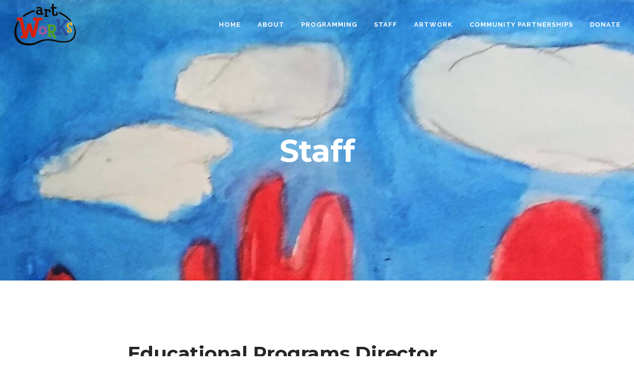

--- FILE ---
content_type: text/html; charset=UTF-8
request_url: https://artworkssantafe.org/staff/
body_size: 21201
content:
	<!DOCTYPE html>
<html lang="en-US">
<head>
	<meta charset="UTF-8" />
	
				<meta name="viewport" content="width=device-width,initial-scale=1,user-scalable=no">
		
            
                        <link rel="shortcut icon" type="image/x-icon" href="https://artworkssantafe.org/wp-content/uploads/2021/11/artworks-gear-favicon.jpg">
            <link rel="apple-touch-icon" href="https://artworkssantafe.org/wp-content/uploads/2021/11/artworks-gear-favicon.jpg"/>
        
	<link rel="profile" href="http://gmpg.org/xfn/11" />
	<link rel="pingback" href="https://artworkssantafe.org/xmlrpc.php" />

	<title>ArtWorks | Staff</title>
<meta name='robots' content='max-image-preview:large' />
<link rel='dns-prefetch' href='//fonts.googleapis.com' />
<link rel="alternate" type="application/rss+xml" title="ArtWorks &raquo; Feed" href="https://artworkssantafe.org/feed/" />
<link rel="alternate" type="application/rss+xml" title="ArtWorks &raquo; Comments Feed" href="https://artworkssantafe.org/comments/feed/" />
<link rel="alternate" title="oEmbed (JSON)" type="application/json+oembed" href="https://artworkssantafe.org/wp-json/oembed/1.0/embed?url=https%3A%2F%2Fartworkssantafe.org%2Fstaff%2F" />
<link rel="alternate" title="oEmbed (XML)" type="text/xml+oembed" href="https://artworkssantafe.org/wp-json/oembed/1.0/embed?url=https%3A%2F%2Fartworkssantafe.org%2Fstaff%2F&#038;format=xml" />
<style id='wp-img-auto-sizes-contain-inline-css' type='text/css'>
img:is([sizes=auto i],[sizes^="auto," i]){contain-intrinsic-size:3000px 1500px}
/*# sourceURL=wp-img-auto-sizes-contain-inline-css */
</style>
<style id='wp-emoji-styles-inline-css' type='text/css'>

	img.wp-smiley, img.emoji {
		display: inline !important;
		border: none !important;
		box-shadow: none !important;
		height: 1em !important;
		width: 1em !important;
		margin: 0 0.07em !important;
		vertical-align: -0.1em !important;
		background: none !important;
		padding: 0 !important;
	}
/*# sourceURL=wp-emoji-styles-inline-css */
</style>
<style id='classic-theme-styles-inline-css' type='text/css'>
/*! This file is auto-generated */
.wp-block-button__link{color:#fff;background-color:#32373c;border-radius:9999px;box-shadow:none;text-decoration:none;padding:calc(.667em + 2px) calc(1.333em + 2px);font-size:1.125em}.wp-block-file__button{background:#32373c;color:#fff;text-decoration:none}
/*# sourceURL=/wp-includes/css/classic-themes.min.css */
</style>
<style id='global-styles-inline-css' type='text/css'>
:root{--wp--preset--aspect-ratio--square: 1;--wp--preset--aspect-ratio--4-3: 4/3;--wp--preset--aspect-ratio--3-4: 3/4;--wp--preset--aspect-ratio--3-2: 3/2;--wp--preset--aspect-ratio--2-3: 2/3;--wp--preset--aspect-ratio--16-9: 16/9;--wp--preset--aspect-ratio--9-16: 9/16;--wp--preset--color--black: #000000;--wp--preset--color--cyan-bluish-gray: #abb8c3;--wp--preset--color--white: #ffffff;--wp--preset--color--pale-pink: #f78da7;--wp--preset--color--vivid-red: #cf2e2e;--wp--preset--color--luminous-vivid-orange: #ff6900;--wp--preset--color--luminous-vivid-amber: #fcb900;--wp--preset--color--light-green-cyan: #7bdcb5;--wp--preset--color--vivid-green-cyan: #00d084;--wp--preset--color--pale-cyan-blue: #8ed1fc;--wp--preset--color--vivid-cyan-blue: #0693e3;--wp--preset--color--vivid-purple: #9b51e0;--wp--preset--gradient--vivid-cyan-blue-to-vivid-purple: linear-gradient(135deg,rgb(6,147,227) 0%,rgb(155,81,224) 100%);--wp--preset--gradient--light-green-cyan-to-vivid-green-cyan: linear-gradient(135deg,rgb(122,220,180) 0%,rgb(0,208,130) 100%);--wp--preset--gradient--luminous-vivid-amber-to-luminous-vivid-orange: linear-gradient(135deg,rgb(252,185,0) 0%,rgb(255,105,0) 100%);--wp--preset--gradient--luminous-vivid-orange-to-vivid-red: linear-gradient(135deg,rgb(255,105,0) 0%,rgb(207,46,46) 100%);--wp--preset--gradient--very-light-gray-to-cyan-bluish-gray: linear-gradient(135deg,rgb(238,238,238) 0%,rgb(169,184,195) 100%);--wp--preset--gradient--cool-to-warm-spectrum: linear-gradient(135deg,rgb(74,234,220) 0%,rgb(151,120,209) 20%,rgb(207,42,186) 40%,rgb(238,44,130) 60%,rgb(251,105,98) 80%,rgb(254,248,76) 100%);--wp--preset--gradient--blush-light-purple: linear-gradient(135deg,rgb(255,206,236) 0%,rgb(152,150,240) 100%);--wp--preset--gradient--blush-bordeaux: linear-gradient(135deg,rgb(254,205,165) 0%,rgb(254,45,45) 50%,rgb(107,0,62) 100%);--wp--preset--gradient--luminous-dusk: linear-gradient(135deg,rgb(255,203,112) 0%,rgb(199,81,192) 50%,rgb(65,88,208) 100%);--wp--preset--gradient--pale-ocean: linear-gradient(135deg,rgb(255,245,203) 0%,rgb(182,227,212) 50%,rgb(51,167,181) 100%);--wp--preset--gradient--electric-grass: linear-gradient(135deg,rgb(202,248,128) 0%,rgb(113,206,126) 100%);--wp--preset--gradient--midnight: linear-gradient(135deg,rgb(2,3,129) 0%,rgb(40,116,252) 100%);--wp--preset--font-size--small: 13px;--wp--preset--font-size--medium: 20px;--wp--preset--font-size--large: 36px;--wp--preset--font-size--x-large: 42px;--wp--preset--spacing--20: 0.44rem;--wp--preset--spacing--30: 0.67rem;--wp--preset--spacing--40: 1rem;--wp--preset--spacing--50: 1.5rem;--wp--preset--spacing--60: 2.25rem;--wp--preset--spacing--70: 3.38rem;--wp--preset--spacing--80: 5.06rem;--wp--preset--shadow--natural: 6px 6px 9px rgba(0, 0, 0, 0.2);--wp--preset--shadow--deep: 12px 12px 50px rgba(0, 0, 0, 0.4);--wp--preset--shadow--sharp: 6px 6px 0px rgba(0, 0, 0, 0.2);--wp--preset--shadow--outlined: 6px 6px 0px -3px rgb(255, 255, 255), 6px 6px rgb(0, 0, 0);--wp--preset--shadow--crisp: 6px 6px 0px rgb(0, 0, 0);}:where(.is-layout-flex){gap: 0.5em;}:where(.is-layout-grid){gap: 0.5em;}body .is-layout-flex{display: flex;}.is-layout-flex{flex-wrap: wrap;align-items: center;}.is-layout-flex > :is(*, div){margin: 0;}body .is-layout-grid{display: grid;}.is-layout-grid > :is(*, div){margin: 0;}:where(.wp-block-columns.is-layout-flex){gap: 2em;}:where(.wp-block-columns.is-layout-grid){gap: 2em;}:where(.wp-block-post-template.is-layout-flex){gap: 1.25em;}:where(.wp-block-post-template.is-layout-grid){gap: 1.25em;}.has-black-color{color: var(--wp--preset--color--black) !important;}.has-cyan-bluish-gray-color{color: var(--wp--preset--color--cyan-bluish-gray) !important;}.has-white-color{color: var(--wp--preset--color--white) !important;}.has-pale-pink-color{color: var(--wp--preset--color--pale-pink) !important;}.has-vivid-red-color{color: var(--wp--preset--color--vivid-red) !important;}.has-luminous-vivid-orange-color{color: var(--wp--preset--color--luminous-vivid-orange) !important;}.has-luminous-vivid-amber-color{color: var(--wp--preset--color--luminous-vivid-amber) !important;}.has-light-green-cyan-color{color: var(--wp--preset--color--light-green-cyan) !important;}.has-vivid-green-cyan-color{color: var(--wp--preset--color--vivid-green-cyan) !important;}.has-pale-cyan-blue-color{color: var(--wp--preset--color--pale-cyan-blue) !important;}.has-vivid-cyan-blue-color{color: var(--wp--preset--color--vivid-cyan-blue) !important;}.has-vivid-purple-color{color: var(--wp--preset--color--vivid-purple) !important;}.has-black-background-color{background-color: var(--wp--preset--color--black) !important;}.has-cyan-bluish-gray-background-color{background-color: var(--wp--preset--color--cyan-bluish-gray) !important;}.has-white-background-color{background-color: var(--wp--preset--color--white) !important;}.has-pale-pink-background-color{background-color: var(--wp--preset--color--pale-pink) !important;}.has-vivid-red-background-color{background-color: var(--wp--preset--color--vivid-red) !important;}.has-luminous-vivid-orange-background-color{background-color: var(--wp--preset--color--luminous-vivid-orange) !important;}.has-luminous-vivid-amber-background-color{background-color: var(--wp--preset--color--luminous-vivid-amber) !important;}.has-light-green-cyan-background-color{background-color: var(--wp--preset--color--light-green-cyan) !important;}.has-vivid-green-cyan-background-color{background-color: var(--wp--preset--color--vivid-green-cyan) !important;}.has-pale-cyan-blue-background-color{background-color: var(--wp--preset--color--pale-cyan-blue) !important;}.has-vivid-cyan-blue-background-color{background-color: var(--wp--preset--color--vivid-cyan-blue) !important;}.has-vivid-purple-background-color{background-color: var(--wp--preset--color--vivid-purple) !important;}.has-black-border-color{border-color: var(--wp--preset--color--black) !important;}.has-cyan-bluish-gray-border-color{border-color: var(--wp--preset--color--cyan-bluish-gray) !important;}.has-white-border-color{border-color: var(--wp--preset--color--white) !important;}.has-pale-pink-border-color{border-color: var(--wp--preset--color--pale-pink) !important;}.has-vivid-red-border-color{border-color: var(--wp--preset--color--vivid-red) !important;}.has-luminous-vivid-orange-border-color{border-color: var(--wp--preset--color--luminous-vivid-orange) !important;}.has-luminous-vivid-amber-border-color{border-color: var(--wp--preset--color--luminous-vivid-amber) !important;}.has-light-green-cyan-border-color{border-color: var(--wp--preset--color--light-green-cyan) !important;}.has-vivid-green-cyan-border-color{border-color: var(--wp--preset--color--vivid-green-cyan) !important;}.has-pale-cyan-blue-border-color{border-color: var(--wp--preset--color--pale-cyan-blue) !important;}.has-vivid-cyan-blue-border-color{border-color: var(--wp--preset--color--vivid-cyan-blue) !important;}.has-vivid-purple-border-color{border-color: var(--wp--preset--color--vivid-purple) !important;}.has-vivid-cyan-blue-to-vivid-purple-gradient-background{background: var(--wp--preset--gradient--vivid-cyan-blue-to-vivid-purple) !important;}.has-light-green-cyan-to-vivid-green-cyan-gradient-background{background: var(--wp--preset--gradient--light-green-cyan-to-vivid-green-cyan) !important;}.has-luminous-vivid-amber-to-luminous-vivid-orange-gradient-background{background: var(--wp--preset--gradient--luminous-vivid-amber-to-luminous-vivid-orange) !important;}.has-luminous-vivid-orange-to-vivid-red-gradient-background{background: var(--wp--preset--gradient--luminous-vivid-orange-to-vivid-red) !important;}.has-very-light-gray-to-cyan-bluish-gray-gradient-background{background: var(--wp--preset--gradient--very-light-gray-to-cyan-bluish-gray) !important;}.has-cool-to-warm-spectrum-gradient-background{background: var(--wp--preset--gradient--cool-to-warm-spectrum) !important;}.has-blush-light-purple-gradient-background{background: var(--wp--preset--gradient--blush-light-purple) !important;}.has-blush-bordeaux-gradient-background{background: var(--wp--preset--gradient--blush-bordeaux) !important;}.has-luminous-dusk-gradient-background{background: var(--wp--preset--gradient--luminous-dusk) !important;}.has-pale-ocean-gradient-background{background: var(--wp--preset--gradient--pale-ocean) !important;}.has-electric-grass-gradient-background{background: var(--wp--preset--gradient--electric-grass) !important;}.has-midnight-gradient-background{background: var(--wp--preset--gradient--midnight) !important;}.has-small-font-size{font-size: var(--wp--preset--font-size--small) !important;}.has-medium-font-size{font-size: var(--wp--preset--font-size--medium) !important;}.has-large-font-size{font-size: var(--wp--preset--font-size--large) !important;}.has-x-large-font-size{font-size: var(--wp--preset--font-size--x-large) !important;}
:where(.wp-block-post-template.is-layout-flex){gap: 1.25em;}:where(.wp-block-post-template.is-layout-grid){gap: 1.25em;}
:where(.wp-block-term-template.is-layout-flex){gap: 1.25em;}:where(.wp-block-term-template.is-layout-grid){gap: 1.25em;}
:where(.wp-block-columns.is-layout-flex){gap: 2em;}:where(.wp-block-columns.is-layout-grid){gap: 2em;}
:root :where(.wp-block-pullquote){font-size: 1.5em;line-height: 1.6;}
/*# sourceURL=global-styles-inline-css */
</style>
<link rel='stylesheet' id='contact-form-7-css' href='https://artworkssantafe.org/wp-content/plugins/contact-form-7/includes/css/styles.css?ver=6.1.4' type='text/css' media='all' />
<link rel='stylesheet' id='wphi-style-css' href='https://artworkssantafe.org/wp-content/plugins/wp-header-images/css/front-styles.css?ver=1769190651' type='text/css' media='all' />
<link rel='stylesheet' id='qi-addons-for-elementor-grid-style-css' href='https://artworkssantafe.org/wp-content/plugins/qi-addons-for-elementor/assets/css/grid.min.css?ver=1.9.5' type='text/css' media='all' />
<link rel='stylesheet' id='qi-addons-for-elementor-helper-parts-style-css' href='https://artworkssantafe.org/wp-content/plugins/qi-addons-for-elementor/assets/css/helper-parts.min.css?ver=1.9.5' type='text/css' media='all' />
<link rel='stylesheet' id='qi-addons-for-elementor-style-css' href='https://artworkssantafe.org/wp-content/plugins/qi-addons-for-elementor/assets/css/main.min.css?ver=1.9.5' type='text/css' media='all' />
<link rel='stylesheet' id='mediaelement-css' href='https://artworkssantafe.org/wp-includes/js/mediaelement/mediaelementplayer-legacy.min.css?ver=4.2.17' type='text/css' media='all' />
<link rel='stylesheet' id='wp-mediaelement-css' href='https://artworkssantafe.org/wp-includes/js/mediaelement/wp-mediaelement.min.css?ver=6.9' type='text/css' media='all' />
<link rel='stylesheet' id='bridge-default-style-css' href='https://artworkssantafe.org/wp-content/themes/bridge/style.css?ver=6.9' type='text/css' media='all' />
<link rel='stylesheet' id='bridge-qode-font_awesome-css' href='https://artworkssantafe.org/wp-content/themes/bridge/css/font-awesome/css/font-awesome.min.css?ver=6.9' type='text/css' media='all' />
<link rel='stylesheet' id='bridge-qode-font_elegant-css' href='https://artworkssantafe.org/wp-content/themes/bridge/css/elegant-icons/style.min.css?ver=6.9' type='text/css' media='all' />
<link rel='stylesheet' id='bridge-qode-linea_icons-css' href='https://artworkssantafe.org/wp-content/themes/bridge/css/linea-icons/style.css?ver=6.9' type='text/css' media='all' />
<link rel='stylesheet' id='bridge-qode-dripicons-css' href='https://artworkssantafe.org/wp-content/themes/bridge/css/dripicons/dripicons.css?ver=6.9' type='text/css' media='all' />
<link rel='stylesheet' id='bridge-qode-kiko-css' href='https://artworkssantafe.org/wp-content/themes/bridge/css/kiko/kiko-all.css?ver=6.9' type='text/css' media='all' />
<link rel='stylesheet' id='bridge-qode-font_awesome_5-css' href='https://artworkssantafe.org/wp-content/themes/bridge/css/font-awesome-5/css/font-awesome-5.min.css?ver=6.9' type='text/css' media='all' />
<link rel='stylesheet' id='bridge-stylesheet-css' href='https://artworkssantafe.org/wp-content/themes/bridge/css/stylesheet.min.css?ver=6.9' type='text/css' media='all' />
<style id='bridge-stylesheet-inline-css' type='text/css'>
   .page-id-263.disabled_footer_top .footer_top_holder, .page-id-263.disabled_footer_bottom .footer_bottom_holder { display: none;}


/*# sourceURL=bridge-stylesheet-inline-css */
</style>
<link rel='stylesheet' id='bridge-print-css' href='https://artworkssantafe.org/wp-content/themes/bridge/css/print.css?ver=6.9' type='text/css' media='all' />
<link rel='stylesheet' id='bridge-style-dynamic-css' href='https://artworkssantafe.org/wp-content/themes/bridge/css/style_dynamic.css?ver=1670872001' type='text/css' media='all' />
<link rel='stylesheet' id='bridge-responsive-css' href='https://artworkssantafe.org/wp-content/themes/bridge/css/responsive.min.css?ver=6.9' type='text/css' media='all' />
<link rel='stylesheet' id='bridge-style-dynamic-responsive-css' href='https://artworkssantafe.org/wp-content/themes/bridge/css/style_dynamic_responsive.css?ver=1670872001' type='text/css' media='all' />
<style id='bridge-style-dynamic-responsive-inline-css' type='text/css'>
.header_top .right{
display: flex;
}

.header_top .header-widget p{
padding: 0;
}

header .header_inner_left{
left: 27px;
}

.header_bottom{
padding: 0 10px;
}
.q_progress_bar .progress_title_holder{
margin: 0
}

.q_progress_bar .progress_title_holder{
line-height: 33px;
}

.latest_post_holder.boxes .boxes_image{
border-radius: 5px;
}

.latest_post_holder.boxes>ul>li .latest_post{
padding-left: 0;
}

.latest_post_inner .post_infos{
margin: 9px 0 0;
color: #c0c0c0;
}

footer .q_icon_with_title .icon_title_holder .icon_holder>span{
top: 0;
}

.footer_top .widget_recent_entries>ul>li>span.post-date:not(.q_social_icon_holder):not(.fa-stack):not(.qode_icon_shortcode):not(.qode_icon_font_elegant){
text-transform: uppercase;
color: #9f9cb8;
font-size: 12px;
font-family: Montserrat, sans-serif;
}

.footer_top .q_list.circle ul>li, .q_list.number ul>li{
color: #fff;
margin: 0 0 7px;
padding: 0 0 0 12px;
}

.footer_top .q_list.circle ul>li:before{
height: 5px;
width: 5px;
}

@media only screen and (min-width: 1441px){
.footer_top_holder .qode-instagram-feed{
padding-right: 30%;
}
}

.footer_bottom .menu-footer-menu-container {
display: inline-block;
margin-right: 44px;
}
10.2.
.q_social_icon_holder:hover .simple_social{
color: #f9745e !important;
}

.latest_post_holder.image_in_box .latest_post_text .latest_post_title a{
font-size: 15px;
line-height: 23px;
}

.q_list.circle ul>li, .q_list.number ul>li{
margin: 0 0 4px;
padding: 0 0 0 12px;
color: #888888;
font-family: 'Poppins', sans-serif;
font-size: 14px;
font-weight: 400;
}

.q_list.circle ul>li:before{
height: 5px;
width: 5px;
}

.q_list.circle ul>li:before{
background-color: #76d7b1;
}

.q_icon_with_title .icon_text_holder h5.icon_title{
line-height: 25px;
}

.q_icon_with_title.tiny .icon_text_holder{
padding-left: 30px;
}

.testimonials_holder .flex-direction-nav{
margin: 15px 0 0;
}

.testimonials_holder .flex-direction-nav a{
border: none;
background: transparent;
}

.testimonials_holder .flex-direction-nav a:before{
color: #fff;
font-size: 28px;
}

.testimonials_holder .flex-direction-nav a:hover{
background: transparent;
}

@media only screen and (max-width: 1024px){
.footer_top, .footer_top.footer_top_full{
padding-right: 50px;
padding-left: 50px;
}

.footer_bottom_holder{
padding: 0 50px;
}
}

@media only screen and (max-width: 768px){
.footer_bottom_holder .two_columns_50_50>.column1, .footer_bottom_holder .two_columns_50_50>.column2{
width: 100%;
}

.footer_bottom_holder .two_columns_50_50>.column1 .footer_bottom, .footer_bottom_holder .two_columns_50_50>.column2 .footer_bottom, .footer_bottom_columns.two_columns_50_50 .column2 .footer_bottom ul{
text-align: center;
}

.footer_bottom .menu-footer-menu-container{
display: block;
margin: 0;
}

.footer_bottom_holder .two_columns_50_50>.column2>.column_inner, .footer_bottom_holder .two_columns_50_50>.column1>.column_inner{
padding: 0;
}
}

.header_top .q_icon_list .qode-ili-icon-holder, .q_icon_list i{
line-height: 32px;
}

.header_top .q_icon_list p{
line-height: 33px;
padding-left: 28px;
}

.header_top .inner .qode_icon_list_item:not(:last-child) {
margin-right: 30px;
}

footer .q_icon_list .qode-ili-icon-holder{
position: relative;
top: -1px;
}

.q_icon_with_title .icon_with_title_link{
font-family: 'Poppins', sans-serif;
}

.latest_post_two_holder .latest_post_two_text{
padding: 19px 0 0;
}

.latest_post_two_holder .latest_post_two_text .separator.small{
margin: 3px 0 0;
}

.latest_post_two_holder .latest_post_two_info{
border: none;
padding: 0;
}

.latest_post_two_holder .latest_post_two_info_inner .post_info_author{
display: none;
}

.latest_post_two_holder .latest_post_two_info_inner .post_info_date{
text-align: left;
}

.latest_post_holder.image_in_box .latest_post_text .latest_post_title, .latest_post_holder.image_in_box .latest_post_text .latest_post_title a{
font-size: 15px;
line-height: 23px;
}

@media only screen and (max-width: 768px){
.qbutton{
padding: 0 32px;
}
}

@media only screen and (max-width: 480px){
.wpcf7-form .two_columns_form_without_space input.wpcf7-form-control.wpcf7-text, .wpcf7-form .two_columns_form_without_space input.wpcf7-form-control.wpcf7-submit, .wpcf7-form .two_columns_form_without_space input.wpcf7-form-control.wpcf7-submit:not([disabled]){
border-radius: 6px;
}

.wpcf7-form .two_columns_form_without_space .column_right{
margin: 10px 0 0
}
}

@media only screen and (max-width: 1000px){
.header_top .right{
justify-content: center;
}

.header_top ..q_icon_list{
margin: 0 0 10px;
}
}

.header_top {
background-color: rgba(40,40,40,1) !important;
}

.cf7_custom_style_2 input.wpcf7-form-control.wpcf7-submit, .cf7_custom_style_2 input.wpcf7-form-control.wpcf7-submit:not([disabled]){
margin: 21px 0 0;
}

.latest_post_two_holder .latest_post_two_info_inner .post_info_date{
text-transform: uppercase;
color: #bdbdbd;
}

.header_top p{
font-family: 'Montserrat', sans-serif;
letter-spacing: -0.15px;
}

.latest_post_two_holder .latest_post_two_info_inner .post_info_date{
font-weight: 500;
}

.latest_post_two_holder .latest_post_two_text a:hover{
color: #000 !important;
}

.footer_top .q_list a{
font-family: "Poppins", sans-serif;
font-size: 14px;
font-weight: 400;
}

.latest_post_holder.image_in_box .latest_post_text .latest_post_title, .latest_post_holder.image_in_box .latest_post_text .latest_post_title a{
font-weight: 600;
}

.blog_holder article .post_info .time, .blog_holder article .post_info .post_author, .blog_holder article .post_info .dots, .blog_holder article .post_info .post_comments, .blog_holder article .post_info .blog_like{
display: none;
}

.blog_holder article .post_info{
margin: 6px 0 13px 0px;
}

.blog_holder article .post_text h2 .date{
display: none
}

aside.sidebar .latest_post_inner .post_infos{
font-size: 12px;
text-transform: uppercase;
color: #bdbdbd;
}

aside.sidebar .widget .tagcloud a{
font-size: 14px !important;
letter-spacing: 0.5px
}

div.comment_form{
margin: 0 0 120px;
}

.blog_holder.blog_large_image .qbutton.small{
padding: 0 32px;
height: 44px;
line-height: 44px;
}

aside .widget.widget_categories a, aside .widget.widget_tag_cloud a{
font-family: 'Poppins', sans-serif;
letter-spacing: 0.1px;
}

aside .widget.widget_tag_cloud .tagcloud{
    margin: 7px 0 0;
}

aside.sidebar .widget .tagcloud a{
    margin: 0 0 13px;
}
/*# sourceURL=bridge-style-dynamic-responsive-inline-css */
</style>
<link rel='stylesheet' id='bridge-style-handle-google-fonts-css' href='https://fonts.googleapis.com/css?family=Raleway%3A100%2C200%2C300%2C400%2C500%2C600%2C700%2C800%2C900%2C100italic%2C300italic%2C400italic%2C700italic%7CMontserrat%3A100%2C200%2C300%2C400%2C500%2C600%2C700%2C800%2C900%2C100italic%2C300italic%2C400italic%2C700italic%7CRaleway%3A100%2C200%2C300%2C400%2C500%2C600%2C700%2C800%2C900%2C100italic%2C300italic%2C400italic%2C700italic%7CPoppins%3A100%2C200%2C300%2C400%2C500%2C600%2C700%2C800%2C900%2C100italic%2C300italic%2C400italic%2C700italic%7CRoboto%3A100%2C200%2C300%2C400%2C500%2C600%2C700%2C800%2C900%2C100italic%2C300italic%2C400italic%2C700italic%7CDawning+of+a+New+Day%3A100%2C200%2C300%2C400%2C500%2C600%2C700%2C800%2C900%2C100italic%2C300italic%2C400italic%2C700italic&#038;subset=latin%2Clatin-ext&#038;ver=1.0.0' type='text/css' media='all' />
<link rel='stylesheet' id='bridge-core-dashboard-style-css' href='https://artworkssantafe.org/wp-content/plugins/bridge-core/modules/core-dashboard/assets/css/core-dashboard.min.css?ver=6.9' type='text/css' media='all' />
<link rel='stylesheet' id='swiper-css' href='https://artworkssantafe.org/wp-content/plugins/qi-addons-for-elementor/assets/plugins/swiper/8.4.5/swiper.min.css?ver=8.4.5' type='text/css' media='all' />
<link rel='stylesheet' id='bridge-childstyle-css' href='https://artworkssantafe.org/wp-content/themes/bridge-child/style.css?ver=6.9' type='text/css' media='all' />
<link rel='stylesheet' id='elementor-icons-css' href='https://artworkssantafe.org/wp-content/plugins/elementor/assets/lib/eicons/css/elementor-icons.min.css?ver=5.46.0' type='text/css' media='all' />
<link rel='stylesheet' id='elementor-frontend-css' href='https://artworkssantafe.org/wp-content/plugins/elementor/assets/css/frontend.min.css?ver=3.34.2' type='text/css' media='all' />
<link rel='stylesheet' id='elementor-post-24-css' href='https://artworkssantafe.org/wp-content/uploads/elementor/css/post-24.css?ver=1769105937' type='text/css' media='all' />
<link rel='stylesheet' id='widget-heading-css' href='https://artworkssantafe.org/wp-content/plugins/elementor/assets/css/widget-heading.min.css?ver=3.34.2' type='text/css' media='all' />
<link rel='stylesheet' id='widget-image-css' href='https://artworkssantafe.org/wp-content/plugins/elementor/assets/css/widget-image.min.css?ver=3.34.2' type='text/css' media='all' />
<link rel='stylesheet' id='widget-spacer-css' href='https://artworkssantafe.org/wp-content/plugins/elementor/assets/css/widget-spacer.min.css?ver=3.34.2' type='text/css' media='all' />
<link rel='stylesheet' id='elementor-post-263-css' href='https://artworkssantafe.org/wp-content/uploads/elementor/css/post-263.css?ver=1769120823' type='text/css' media='all' />
<link rel='stylesheet' id='elementor-gf-local-roboto-css' href='https://artworkssantafe.org/wp-content/uploads/elementor/google-fonts/css/roboto.css?ver=1742234108' type='text/css' media='all' />
<link rel='stylesheet' id='elementor-gf-local-robotoslab-css' href='https://artworkssantafe.org/wp-content/uploads/elementor/google-fonts/css/robotoslab.css?ver=1742234112' type='text/css' media='all' />
<script type="text/javascript" src="https://artworkssantafe.org/wp-includes/js/jquery/jquery.min.js?ver=3.7.1" id="jquery-core-js"></script>
<script type="text/javascript" src="https://artworkssantafe.org/wp-includes/js/jquery/jquery-migrate.min.js?ver=3.4.1" id="jquery-migrate-js"></script>
<link rel="https://api.w.org/" href="https://artworkssantafe.org/wp-json/" /><link rel="alternate" title="JSON" type="application/json" href="https://artworkssantafe.org/wp-json/wp/v2/pages/263" /><link rel="EditURI" type="application/rsd+xml" title="RSD" href="https://artworkssantafe.org/xmlrpc.php?rsd" />
<meta name="generator" content="WordPress 6.9" />
<link rel="canonical" href="https://artworkssantafe.org/staff/" />
<link rel='shortlink' href='https://artworkssantafe.org/?p=263' />
<style type="text/css"></style><meta name="generator" content="Elementor 3.34.2; features: additional_custom_breakpoints; settings: css_print_method-external, google_font-enabled, font_display-auto">
			<style>
				.e-con.e-parent:nth-of-type(n+4):not(.e-lazyloaded):not(.e-no-lazyload),
				.e-con.e-parent:nth-of-type(n+4):not(.e-lazyloaded):not(.e-no-lazyload) * {
					background-image: none !important;
				}
				@media screen and (max-height: 1024px) {
					.e-con.e-parent:nth-of-type(n+3):not(.e-lazyloaded):not(.e-no-lazyload),
					.e-con.e-parent:nth-of-type(n+3):not(.e-lazyloaded):not(.e-no-lazyload) * {
						background-image: none !important;
					}
				}
				@media screen and (max-height: 640px) {
					.e-con.e-parent:nth-of-type(n+2):not(.e-lazyloaded):not(.e-no-lazyload),
					.e-con.e-parent:nth-of-type(n+2):not(.e-lazyloaded):not(.e-no-lazyload) * {
						background-image: none !important;
					}
				}
			</style>
			</head>

<body class="wp-singular page-template page-template-full_width page-template-full_width-php page page-id-263 wp-theme-bridge wp-child-theme-bridge-child bridge-core-3.0.1 qodef-qi--no-touch qi-addons-for-elementor-1.9.5  qode_grid_1200 footer_responsive_adv qode-content-sidebar-responsive qode-overridden-elementors-fonts qode-child-theme-ver-1.0.0 qode-theme-ver-28.5 qode-theme-bridge elementor-default elementor-kit-24 elementor-page elementor-page-263" itemscope itemtype="http://schema.org/WebPage">




<div class="wrapper">
	<div class="wrapper_inner">

    
		<!-- Google Analytics start -->
				<!-- Google Analytics end -->

		
	<header class=" scroll_header_top_area  regular transparent page_header">
    <div class="header_inner clearfix">
                <div class="header_top_bottom_holder">
            
            <div class="header_bottom clearfix" style=' background-color:rgba(255, 255, 255, 0);' >
                
                            <div class="header_inner_left">
                                									<div class="mobile_menu_button">
		<span>
			<i class="qode_icon_font_awesome fa fa-bars " ></i>		</span>
	</div>
                                <div class="logo_wrapper" >
	<div class="q_logo">
		<a itemprop="url" href="https://artworkssantafe.org/" >
             <img itemprop="image" class="normal" src="https://artworkssantafe.org/wp-content/uploads/2021/11/artworks-logo.png" alt="Logo"> 			 <img itemprop="image" class="light" src="https://artworkssantafe.org/wp-content/uploads/2021/11/artworks-logo.jpg" alt="Logo"/> 			 <img itemprop="image" class="dark" src="https://artworkssantafe.org/wp-content/uploads/2021/11/artworks-logo.jpg" alt="Logo"/> 			 <img itemprop="image" class="sticky" src="https://artworkssantafe.org/wp-content/uploads/2021/11/artworks-logo.jpg" alt="Logo"/> 			 <img itemprop="image" class="mobile" src="https://artworkssantafe.org/wp-content/uploads/2021/11/artworks-logo.jpg" alt="Logo"/> 					</a>
	</div>
	</div>                                                            </div>
                                                                    <div class="header_inner_right">
                                        <div class="side_menu_button_wrapper right">
                                                                                                                                    <div class="side_menu_button">
                                                                                                                                                
                                            </div>
                                        </div>
                                    </div>
                                
                                
                                <nav class="main_menu drop_down right">
                                    <ul id="menu-main-menu" class=""><li id="nav-menu-item-572" class="menu-item menu-item-type-post_type menu-item-object-page menu-item-home  narrow"><a href="https://artworkssantafe.org/" class=""><i class="menu_icon blank fa"></i><span>Home</span><span class="plus"></span></a></li>
<li id="nav-menu-item-575" class="menu-item menu-item-type-post_type menu-item-object-page  narrow"><a href="https://artworkssantafe.org/about-artworks/" class=""><i class="menu_icon blank fa"></i><span>About</span><span class="plus"></span></a></li>
<li id="nav-menu-item-1626" class="menu-item menu-item-type-post_type menu-item-object-page  narrow"><a href="https://artworkssantafe.org/2025-2026-programming/" class=""><i class="menu_icon blank fa"></i><span>Programming</span><span class="plus"></span></a></li>
<li id="nav-menu-item-576" class="menu-item menu-item-type-post_type menu-item-object-page current-menu-item page_item page-item-263 current_page_item active narrow"><a href="https://artworkssantafe.org/staff/" class=" current "><i class="menu_icon blank fa"></i><span>Staff</span><span class="plus"></span></a></li>
<li id="nav-menu-item-577" class="menu-item menu-item-type-post_type menu-item-object-page  narrow"><a href="https://artworkssantafe.org/artwork/" class=""><i class="menu_icon blank fa"></i><span>Artwork</span><span class="plus"></span></a></li>
<li id="nav-menu-item-859" class="menu-item menu-item-type-post_type menu-item-object-page  narrow"><a href="https://artworkssantafe.org/partnerships/" class=""><i class="menu_icon blank fa"></i><span>Community Partnerships</span><span class="plus"></span></a></li>
<li id="nav-menu-item-1387" class="menu-item menu-item-type-custom menu-item-object-custom  narrow"><a target="_blank" href="https://pie4sfps.snwbll.com/artworks" class=""><i class="menu_icon blank fa"></i><span>Donate</span><span class="plus"></span></a></li>
</ul>                                </nav>
                                							    <nav class="mobile_menu">
	<ul id="menu-main-menu-1" class=""><li id="mobile-menu-item-572" class="menu-item menu-item-type-post_type menu-item-object-page menu-item-home "><a href="https://artworkssantafe.org/" class=""><span>Home</span></a><span class="mobile_arrow"><i class="fa fa-angle-right"></i><i class="fa fa-angle-down"></i></span></li>
<li id="mobile-menu-item-575" class="menu-item menu-item-type-post_type menu-item-object-page "><a href="https://artworkssantafe.org/about-artworks/" class=""><span>About</span></a><span class="mobile_arrow"><i class="fa fa-angle-right"></i><i class="fa fa-angle-down"></i></span></li>
<li id="mobile-menu-item-1626" class="menu-item menu-item-type-post_type menu-item-object-page "><a href="https://artworkssantafe.org/2025-2026-programming/" class=""><span>Programming</span></a><span class="mobile_arrow"><i class="fa fa-angle-right"></i><i class="fa fa-angle-down"></i></span></li>
<li id="mobile-menu-item-576" class="menu-item menu-item-type-post_type menu-item-object-page current-menu-item page_item page-item-263 current_page_item active"><a href="https://artworkssantafe.org/staff/" class=" current "><span>Staff</span></a><span class="mobile_arrow"><i class="fa fa-angle-right"></i><i class="fa fa-angle-down"></i></span></li>
<li id="mobile-menu-item-577" class="menu-item menu-item-type-post_type menu-item-object-page "><a href="https://artworkssantafe.org/artwork/" class=""><span>Artwork</span></a><span class="mobile_arrow"><i class="fa fa-angle-right"></i><i class="fa fa-angle-down"></i></span></li>
<li id="mobile-menu-item-859" class="menu-item menu-item-type-post_type menu-item-object-page "><a href="https://artworkssantafe.org/partnerships/" class=""><span>Community Partnerships</span></a><span class="mobile_arrow"><i class="fa fa-angle-right"></i><i class="fa fa-angle-down"></i></span></li>
<li id="mobile-menu-item-1387" class="menu-item menu-item-type-custom menu-item-object-custom "><a target="_blank" href="https://pie4sfps.snwbll.com/artworks" class=""><span>Donate</span></a><span class="mobile_arrow"><i class="fa fa-angle-right"></i><i class="fa fa-angle-down"></i></span></li>
</ul></nav>                                                </div>
            </div>
        </div>
</header>	<a id="back_to_top" href="#">
        <span class="fa-stack">
            <i class="qode_icon_font_awesome fa fa-angle-up " ></i>        </span>
	</a>
	
	
    
    	
    
    <div class="content ">
        <div class="content_inner  ">
    			<div class="title_outer title_without_animation"    data-height="567">
		<div class="title title_size_small  position_center  has_fixed_background " style="background-size:2560px auto;background-image:url(https://artworkssantafe.org/wp-content/uploads/2022/01/10_Student-Artwork_Javier-Murillo_7th-Grade_Magana_El-Camino-Real-scaled.jpg);height:567px;">
			<div class="image not_responsive"><img itemprop="image" src="https://artworkssantafe.org/wp-content/uploads/2022/01/10_Student-Artwork_Javier-Murillo_7th-Grade_Magana_El-Camino-Real-scaled.jpg" alt="&nbsp;" /> </div>
										<div class="title_holder"  style="padding-top:43px;height:524px;">
					<div class="container">
						<div class="container_inner clearfix">
								<div class="title_subtitle_holder" >
                                                                									<div class="title_subtitle_holder_inner">
																										<h1 ><span>Staff</span></h1>
																	
																																			</div>
								                                                            </div>
						</div>
					</div>
				</div>
								</div>
			</div>
			<div class="full_width">
	<div class="full_width_inner" >
												<div data-elementor-type="wp-page" data-elementor-id="263" class="elementor elementor-263">
						<section class="elementor-section elementor-top-section elementor-element elementor-element-7004702 elementor-section-boxed elementor-section-height-default elementor-section-height-default parallax_section_no qode_elementor_container_no" data-id="7004702" data-element_type="section">
						<div class="elementor-container elementor-column-gap-default">
					<div class="elementor-column elementor-col-100 elementor-top-column elementor-element elementor-element-839404b" data-id="839404b" data-element_type="column">
			<div class="elementor-widget-wrap elementor-element-populated">
						<div class="elementor-element elementor-element-22ae15e elementor-widget elementor-widget-heading" data-id="22ae15e" data-element_type="widget" data-widget_type="heading.default">
				<div class="elementor-widget-container">
					<h2 class="elementor-heading-title elementor-size-default">Educational Programs Director</h2>				</div>
				</div>
				<section class="elementor-section elementor-inner-section elementor-element elementor-element-e24801a elementor-section-boxed elementor-section-height-default elementor-section-height-default parallax_section_no qode_elementor_container_no" data-id="e24801a" data-element_type="section">
						<div class="elementor-container elementor-column-gap-default">
					<div class="elementor-column elementor-col-50 elementor-inner-column elementor-element elementor-element-e2a6aea" data-id="e2a6aea" data-element_type="column">
			<div class="elementor-widget-wrap elementor-element-populated">
						<div class="elementor-element elementor-element-9454477 elementor-widget elementor-widget-image" data-id="9454477" data-element_type="widget" data-widget_type="image.default">
				<div class="elementor-widget-container">
															<img decoding="async" src="https://artworkssantafe.org/wp-content/uploads/elementor/thumbs/Facetune_21-06-2025-18-29-18-scaled-r9x6g9k7ye0rxpue8qw6d4101a6hmo51x6ezmirnio.jpeg" title="Facetune_21-06-2025-18-29-18" alt="Facetune_21-06-2025-18-29-18" loading="lazy" />															</div>
				</div>
				<div class="elementor-element elementor-element-e0a3723 elementor-widget elementor-widget-spacer" data-id="e0a3723" data-element_type="widget" data-widget_type="spacer.default">
				<div class="elementor-widget-container">
							<div class="elementor-spacer">
			<div class="elementor-spacer-inner"></div>
		</div>
						</div>
				</div>
					</div>
		</div>
				<div class="elementor-column elementor-col-50 elementor-inner-column elementor-element elementor-element-131daf5" data-id="131daf5" data-element_type="column">
			<div class="elementor-widget-wrap elementor-element-populated">
						<div class="elementor-element elementor-element-383faef elementor-widget elementor-widget-text-editor" data-id="383faef" data-element_type="widget" data-widget_type="text-editor.default">
				<div class="elementor-widget-container">
									<p><strong>Maria Griego</strong> is a lifelong New Mexican whose roots date back to at least 1620, or so Ancestry.com says. Maria holds a BA in Languages and MBA from the University of New Mexico and was awarded a Fulbright scholarship to study in Mexico City. Over her over 25-year career, she has worked in the private and non-profits sectors, and was a program evaluator for the NM Legislative Finance Committee for eight years, analyzing state programs to ensure they were meeting their mission effectively. She is passionate about education as the third generation in her family to be an educator.</p><p> </p><p>Maria&#8217;s love for the arts began with trying to replicate Bob Ross with her primary color poster paints and her Big Indian Chief art pad. Her clouds were never like his! She also studied ballet, tap, jazz, ballroom, and flamenco dance, as well as classical, folk, rock, and flamenco guitar. She briefly dabbled in school theater with her unwritten role of Ruth Putnam in Albuquerque Academy&#8217;s 1992 production of Arthur Miller&#8217;s The Crucible.</p><p> </p><p> </p><p>Maria is quadlingual (Spanish, English, French, and Italian), loves art and travel, is a foodie, and a dog mom to her 80 pound Black Lab, Lucca. </p><p> </p><p> </p><p>Maria oversees ArtWorks and the Hands-On Heritage summer program for Partners in Education Foundation.</p><p> </p>								</div>
				</div>
					</div>
		</div>
					</div>
		</section>
					</div>
		</div>
					</div>
		</section>
				<section class="elementor-section elementor-top-section elementor-element elementor-element-41f59bc elementor-section-boxed elementor-section-height-default elementor-section-height-default parallax_section_no qode_elementor_container_no" data-id="41f59bc" data-element_type="section">
						<div class="elementor-container elementor-column-gap-default">
					<div class="elementor-column elementor-col-100 elementor-top-column elementor-element elementor-element-a3dfeb6" data-id="a3dfeb6" data-element_type="column">
			<div class="elementor-widget-wrap elementor-element-populated">
						<div class="elementor-element elementor-element-985d4dd elementor-widget elementor-widget-heading" data-id="985d4dd" data-element_type="widget" data-widget_type="heading.default">
				<div class="elementor-widget-container">
					<h2 class="elementor-heading-title elementor-size-default">Teaching Artists</h2>				</div>
				</div>
				<div class="elementor-element elementor-element-f7bbdb5 elementor-widget elementor-widget-spacer" data-id="f7bbdb5" data-element_type="widget" data-widget_type="spacer.default">
				<div class="elementor-widget-container">
							<div class="elementor-spacer">
			<div class="elementor-spacer-inner"></div>
		</div>
						</div>
				</div>
				<section class="elementor-section elementor-inner-section elementor-element elementor-element-420d6c7 elementor-section-boxed elementor-section-height-default elementor-section-height-default parallax_section_no qode_elementor_container_no" data-id="420d6c7" data-element_type="section">
						<div class="elementor-container elementor-column-gap-default">
					<div class="elementor-column elementor-col-50 elementor-inner-column elementor-element elementor-element-e25f97a" data-id="e25f97a" data-element_type="column">
			<div class="elementor-widget-wrap elementor-element-populated">
						<div class="elementor-element elementor-element-43abd21 elementor-widget__width-initial elementor-widget elementor-widget-image" data-id="43abd21" data-element_type="widget" data-widget_type="image.default">
				<div class="elementor-widget-container">
															<img decoding="async" src="https://artworkssantafe.org/wp-content/uploads/elementor/thumbs/9CCF25E2-21B9-45BD-B64D-6E1288DE140B-1-rab01jvaxpykabso8d38z98e2bve5vn8fpouwgk5ow.jpeg" title="9CCF25E2-21B9-45BD-B64D-6E1288DE140B (1)" alt="9CCF25E2-21B9-45BD-B64D-6E1288DE140B (1)" loading="lazy" />															</div>
				</div>
					</div>
		</div>
				<div class="elementor-column elementor-col-50 elementor-inner-column elementor-element elementor-element-cbb242d" data-id="cbb242d" data-element_type="column">
			<div class="elementor-widget-wrap elementor-element-populated">
						<div class="elementor-element elementor-element-8b5b2f4 elementor-widget elementor-widget-text-editor" data-id="8b5b2f4" data-element_type="widget" data-widget_type="text-editor.default">
				<div class="elementor-widget-container">
									<p><strong>Carisa Otero (Visual Arts)</strong></p><p>Carisa is a retired art educator whose 26-year career inspired creativity and self-expression in students from kindergarten through sixth grade. Holding a Master&#8217;s Degree in Education, she blends academic expertise with a deep passion for the arts; developing engaging, hands-on lessons that integrate art history, cultural traditions, and personal exploration.</p><p> </p><p>As an artist, Carisa&#8217;s work has focused on Spanish Colonial arts, with particular emphasis on retablos, tinwork, and pottery. She brought these traditions into the classroom, connecting students to the cultural heritage of the Southwest and fostering an appreciation for both historical craftsmanship and contemporary creativity. Her students&#8217; work reached far beyond the classroom, including their hand-punched tin ornaments being featured on the U.S. Capitol Christmas Trees. </p><p> </p><p>Carisa was recognized as 2017 Educator of the Year by the Albuquerque Hispano Chamber of Commerce. She has also secured multiple competitive grants to support the arts and technology in the classroom, expanding student opportunities and resources. Beyond her own artistic achievements, Carisa contributes to the broader arts community through collaborative projects, most notably participating in a Dia de los Muertos-themed installation at El Museo Cultural in Santa Fe. Her legacy lives on in the countless young artists she inspires and the enduring value she places on the role of art in education and community life. </p>								</div>
				</div>
				<div class="elementor-element elementor-element-4645701 elementor-widget elementor-widget-spacer" data-id="4645701" data-element_type="widget" data-widget_type="spacer.default">
				<div class="elementor-widget-container">
							<div class="elementor-spacer">
			<div class="elementor-spacer-inner"></div>
		</div>
						</div>
				</div>
					</div>
		</div>
					</div>
		</section>
				<section class="elementor-section elementor-inner-section elementor-element elementor-element-4772582 elementor-section-boxed elementor-section-height-default elementor-section-height-default parallax_section_no qode_elementor_container_no" data-id="4772582" data-element_type="section">
						<div class="elementor-container elementor-column-gap-default">
					<div class="elementor-column elementor-col-50 elementor-inner-column elementor-element elementor-element-9d60d8b" data-id="9d60d8b" data-element_type="column">
			<div class="elementor-widget-wrap elementor-element-populated">
						<div class="elementor-element elementor-element-e0ed938 elementor-widget elementor-widget-image" data-id="e0ed938" data-element_type="widget" data-widget_type="image.default">
				<div class="elementor-widget-container">
															<img decoding="async" src="https://artworkssantafe.org/wp-content/uploads/elementor/thumbs/JP-Bio-rbnyr8620rgj9v35by0p9aag6yjikaacuysvpgy1ko.jpeg" title="JP Bio" alt="JP Bio" loading="lazy" />															</div>
				</div>
					</div>
		</div>
				<div class="elementor-column elementor-col-50 elementor-inner-column elementor-element elementor-element-ec60ed1" data-id="ec60ed1" data-element_type="column">
			<div class="elementor-widget-wrap elementor-element-populated">
						<div class="elementor-element elementor-element-03a6f22 elementor-widget elementor-widget-text-editor" data-id="03a6f22" data-element_type="widget" data-widget_type="text-editor.default">
				<div class="elementor-widget-container">
									<p style="background-color: #ffffff;"><b>John Paul &#8220;JP&#8221; Granillo (Visual Arts and Author)</b></p><p>Born in 1983 in Santa Fe of Chicano and Ute descent, John Paul &#8220;JP&#8221; Granillo coped with the inner and outer chaos of his childhood by immersing himself in his art. JP spent the entirety of his 20s in maximum security prison, including 18 months in solitary confinement. While incarcerated, he honed his craft as an artist, infusing his drawings with bold Chicanx iconography and symbolic imagery of his family roots. Upon his release from prison, JP began organizing and leading community-based mural art projects. His vast range of artistic practice (mural art, stone sculptures, and acrylic and oil painting) all seek to give life to under-represented historical narratives and perspectives and to foster pride in Chicanx culture.</p><p> </p><p>JP served as a member of the City of Santa Fe Charter Review Commission, the Santa Fe Housing Trust Board, the Monte del Sol Charter School Board, and the Santa Fe City Council Advisory Board. JP received the Santa Fe Hispanic Chamber of Commerce&#8217;s 2023 Forty Under 40 award. </p><p> </p><p>JP&#8217;s work has been displayed at the Museum of International Folk Art, El Museo Cultural, El Museo de las Americas in Denver, CO, and in private galleries across the country. Countless walls in city parks, as well as public and private buildings in Santa Fe, are adorned with his murals. He has been featured in the Santa Fe Reporter, Santa Fe Magazine, and New Mexico Magazine. JP was awarded Best in Show at the Spanish Contemporary Hispanic Market twice and is a Philadelphia Mural Arts awardee for climate activism. He was featured in <i>Between the Lines</i> at the International Folk Art Museum in 2025.</p>								</div>
				</div>
					</div>
		</div>
					</div>
		</section>
				<div class="elementor-element elementor-element-15dde54 elementor-widget elementor-widget-spacer" data-id="15dde54" data-element_type="widget" data-widget_type="spacer.default">
				<div class="elementor-widget-container">
							<div class="elementor-spacer">
			<div class="elementor-spacer-inner"></div>
		</div>
						</div>
				</div>
				<section class="elementor-section elementor-inner-section elementor-element elementor-element-c826b71 elementor-section-boxed elementor-section-height-default elementor-section-height-default parallax_section_no qode_elementor_container_no" data-id="c826b71" data-element_type="section">
						<div class="elementor-container elementor-column-gap-default">
					<div class="elementor-column elementor-col-50 elementor-inner-column elementor-element elementor-element-d36233e" data-id="d36233e" data-element_type="column">
			<div class="elementor-widget-wrap elementor-element-populated">
						<div class="elementor-element elementor-element-947ab51 elementor-widget__width-initial elementor-widget elementor-widget-image" data-id="947ab51" data-element_type="widget" data-widget_type="image.default">
				<div class="elementor-widget-container">
															<img fetchpriority="high" decoding="async" width="1920" height="2560" src="https://artworkssantafe.org/wp-content/uploads/2025/08/IMG_6814-scaled.jpeg" class="attachment-full size-full wp-image-1683" alt="" srcset="https://artworkssantafe.org/wp-content/uploads/2025/08/IMG_6814-scaled.jpeg 1920w, https://artworkssantafe.org/wp-content/uploads/2025/08/IMG_6814-225x300.jpeg 225w, https://artworkssantafe.org/wp-content/uploads/2025/08/IMG_6814-768x1024.jpeg 768w, https://artworkssantafe.org/wp-content/uploads/2025/08/IMG_6814-1152x1536.jpeg 1152w, https://artworkssantafe.org/wp-content/uploads/2025/08/IMG_6814-1536x2048.jpeg 1536w, https://artworkssantafe.org/wp-content/uploads/2025/08/IMG_6814-600x800.jpeg 600w, https://artworkssantafe.org/wp-content/uploads/2025/08/IMG_6814-700x933.jpeg 700w" sizes="(max-width: 1920px) 100vw, 1920px" />															</div>
				</div>
					</div>
		</div>
				<div class="elementor-column elementor-col-50 elementor-inner-column elementor-element elementor-element-4b96981" data-id="4b96981" data-element_type="column">
			<div class="elementor-widget-wrap elementor-element-populated">
						<div class="elementor-element elementor-element-c050683 elementor-widget elementor-widget-text-editor" data-id="c050683" data-element_type="widget" data-widget_type="text-editor.default">
				<div class="elementor-widget-container">
									<p><b>Natalie Kincaid (Storytelling, Poetry &amp; Visual Arts)</b></p>
<p>Natalie is a teaching artist with a background in fine art and writing. Her work is shaped by the values of the National Writing Project and the workshop model of emergent learning. Natalie&#8217;s portfolio captures ordinary moments, the world around her, and the people she loves, in portrait. Her process includes mixed media, narrative, and photography.</p>
<p><br></p>
<p>Natalie created&nbsp;<i>Think</i>,&nbsp;a participant-driven, portfolio-based writing workshop for Our Place of New Trier, a Chicago-area community for young adults with developmental delays. She authored <i>The Our Place Literary Guide </i>to support inclusive, creative engagement with writing. Natalie holds a BFA in Design and a MA in Education, and is a National Writing Project Fellow. She is certified through InterStrength to facilitate collaborative work around interaction styles and motivation.</p>
<p><br></p>
<p>Natalie likes spending time outdoors with friends and family, and enjoys running and hiking in her free time. Some of her favorite destinations include the Art Institute of Chicago, Hirshhorn Museum in Washington DC, and IAIA in Santa Fe. She and her husband live and work in Santa Fe. They have two sons.&nbsp;</p>
<p></p>								</div>
				</div>
					</div>
		</div>
					</div>
		</section>
				<div class="elementor-element elementor-element-ce326e4 elementor-widget elementor-widget-spacer" data-id="ce326e4" data-element_type="widget" data-widget_type="spacer.default">
				<div class="elementor-widget-container">
							<div class="elementor-spacer">
			<div class="elementor-spacer-inner"></div>
		</div>
						</div>
				</div>
				<section class="elementor-section elementor-inner-section elementor-element elementor-element-4fd4a93 elementor-section-boxed elementor-section-height-default elementor-section-height-default parallax_section_no qode_elementor_container_no" data-id="4fd4a93" data-element_type="section">
						<div class="elementor-container elementor-column-gap-default">
					<div class="elementor-column elementor-col-50 elementor-inner-column elementor-element elementor-element-4f7a88f" data-id="4f7a88f" data-element_type="column">
			<div class="elementor-widget-wrap elementor-element-populated">
						<div class="elementor-element elementor-element-4bb8609 elementor-widget elementor-widget-image" data-id="4bb8609" data-element_type="widget" data-widget_type="image.default">
				<div class="elementor-widget-container">
															<img decoding="async" src="https://artworkssantafe.org/wp-content/uploads/elementor/thumbs/Selina-Pic-rbnyyrtf09o1myxxplizzhmhz1rr7zkcthsq0kszmk.jpg" title="Selina Pic" alt="Selina Pic" loading="lazy" />															</div>
				</div>
					</div>
		</div>
				<div class="elementor-column elementor-col-50 elementor-inner-column elementor-element elementor-element-8ba63da" data-id="8ba63da" data-element_type="column">
			<div class="elementor-widget-wrap elementor-element-populated">
						<div class="elementor-element elementor-element-8537e8c elementor-widget elementor-widget-text-editor" data-id="8537e8c" data-element_type="widget" data-widget_type="text-editor.default">
				<div class="elementor-widget-container">
									<p><b>Selina Fernandez (Visual Arts, Music, and Poetry)</b></p><p>Selina Fernandez is a Mexican-American artist, musician and educator from Santa Fe. She holds a degree in Feminist Studies and is passionate about social justice, community arts, and cultural celebration. A member of Alas de Agua Cultural Center, she leads workshops in printmaking, graffiti, poetry, and more. Selina&#8217;s art has been displayed at the Santa Fe Community Gallery, El Museo Cultural de Santa Fe, Garagedoor Gallery, Alas de Agua Cultural Center, Angel&#8217;s Coffee Shop, and is currently displayed at Casa Bonita Restaurant in Santa Fe.</p><p> </p><p>In 2025, Selina co-founded Mariachi Gran Victoria, a grassroots youth Mariachi program inspired by her lifelong love fro music and community empowerment. Selina is returning for her second year as a teaching artist for ArtWorks.   </p>								</div>
				</div>
					</div>
		</div>
					</div>
		</section>
				<div class="elementor-element elementor-element-a020a7b elementor-widget elementor-widget-spacer" data-id="a020a7b" data-element_type="widget" data-widget_type="spacer.default">
				<div class="elementor-widget-container">
							<div class="elementor-spacer">
			<div class="elementor-spacer-inner"></div>
		</div>
						</div>
				</div>
				<section class="elementor-section elementor-inner-section elementor-element elementor-element-847b532 elementor-section-boxed elementor-section-height-default elementor-section-height-default parallax_section_no qode_elementor_container_no" data-id="847b532" data-element_type="section">
						<div class="elementor-container elementor-column-gap-default">
					<div class="elementor-column elementor-col-50 elementor-inner-column elementor-element elementor-element-e57b334" data-id="e57b334" data-element_type="column">
			<div class="elementor-widget-wrap elementor-element-populated">
						<div class="elementor-element elementor-element-c46a5e0 elementor-widget elementor-widget-image" data-id="c46a5e0" data-element_type="widget" data-widget_type="image.default">
				<div class="elementor-widget-container">
															<img decoding="async" src="https://artworkssantafe.org/wp-content/uploads/elementor/thumbs/Patty-Edited-rbnzbwm8hxn9utv60rwcbobcrv1drqpcahxyerbyos.jpg" title="Patty Edited" alt="Patty Edited" loading="lazy" />															</div>
				</div>
					</div>
		</div>
				<div class="elementor-column elementor-col-50 elementor-inner-column elementor-element elementor-element-45e8064" data-id="45e8064" data-element_type="column">
			<div class="elementor-widget-wrap elementor-element-populated">
						<div class="elementor-element elementor-element-2474ef6 elementor-widget elementor-widget-text-editor" data-id="2474ef6" data-element_type="widget" data-widget_type="text-editor.default">
				<div class="elementor-widget-container">
									<p style="background-color: #ffffff;"><strong>Patty Montes-Burks</strong> <strong>(Visual Arts &amp; Murals)</strong></p><p>Patty Montes-Burks is a Santa Fe native whose career has always centered on art. Her work has supported healthy lifestyle initiatives such as designated driver campaigns, substance abuse prevention, student nutrition, and IDEA. With degrees in studio art and business from the Santa Fe University of Art and Design, Patty combined that education with creative experience and practical skills. </p><p> </p><p>Over the years, she has worked as a draftsperson for the U.S. Forest Service, led the City of Santa Fe Graphics Department, interned with NM ARTS in grantmaking activities, and served as Arts Board Liaison to the Mayor and City Council running competitions for the Art in Public Places Program. Her creative pursuits span teaching sign-painting, designing and producing art magazines, photographing interiors included in publications, and organizing gallery exhibits. Most recently, she drew from her large wall graphic experiences to lead a team of artists for Gilberto Guzmán in reproducing a 24’ x 5’ scaled replica of his iconic mural Multicultural, now on permanent display at the Vladem Contemporary Art Museum in Santa Fe.</p><p> </p><p>Patty continues to keep art at the heart of her work by building her portfolio of art endeavors in painting while enjoying a life rooted in creativity, community, and cultural values.</p>								</div>
				</div>
					</div>
		</div>
					</div>
		</section>
				<div class="elementor-element elementor-element-9677424 elementor-widget elementor-widget-spacer" data-id="9677424" data-element_type="widget" data-widget_type="spacer.default">
				<div class="elementor-widget-container">
							<div class="elementor-spacer">
			<div class="elementor-spacer-inner"></div>
		</div>
						</div>
				</div>
				<section class="elementor-section elementor-inner-section elementor-element elementor-element-bf5d699 elementor-section-boxed elementor-section-height-default elementor-section-height-default parallax_section_no qode_elementor_container_no" data-id="bf5d699" data-element_type="section">
						<div class="elementor-container elementor-column-gap-default">
					<div class="elementor-column elementor-col-50 elementor-inner-column elementor-element elementor-element-949605e" data-id="949605e" data-element_type="column">
			<div class="elementor-widget-wrap elementor-element-populated">
						<div class="elementor-element elementor-element-0c2224b elementor-widget elementor-widget-image" data-id="0c2224b" data-element_type="widget" data-widget_type="image.default">
				<div class="elementor-widget-container">
															<img decoding="async" src="https://artworkssantafe.org/wp-content/uploads/elementor/thumbs/Israel-Haros-rdi369rkqle6892iwhnx0jpxgmzwdwztr8gtq33hp8.jpeg" title="Israel Haros" alt="Israel Haros" loading="lazy" />															</div>
				</div>
					</div>
		</div>
				<div class="elementor-column elementor-col-50 elementor-inner-column elementor-element elementor-element-581f72c" data-id="581f72c" data-element_type="column">
			<div class="elementor-widget-wrap elementor-element-populated">
						<div class="elementor-element elementor-element-3e3907b elementor-widget elementor-widget-text-editor" data-id="3e3907b" data-element_type="widget" data-widget_type="text-editor.default">
				<div class="elementor-widget-container">
									<div><strong>Israel Haros (Poetry &amp; Visual Art)</strong></div>
<div>Israel Haros has been involved in community arts for 25 years in the Bay Area, Oakland, Los Angeles and New Mexico. He is a published poet, muralist, digital and mixed media art maker. Having lived in New Mexico since 2009, Israel has dedicated his community arts practices to ensure the creation of future art leaders in communities of color. He has received numerous awards, most recently the Mayor’s Award for Culture Connects and an international award from the Kindle Project for his community arts engagement. He is one of the founders of both Alas de Agua Arts Collective and the New Mexico Mural Project.&nbsp;<br><br></div><div>Israel’s core beliefs are that art heals, art saves lives, and art is an excuse to come together. He has sought to remove barriers and address disparities affecting marginalized communities, an example of which is his support of the professional development of numerous artists including Santa Fe natives featured in local news as emerging community arts leaders.</div>								</div>
				</div>
					</div>
		</div>
					</div>
		</section>
				<div class="elementor-element elementor-element-92f54dc elementor-widget elementor-widget-spacer" data-id="92f54dc" data-element_type="widget" data-widget_type="spacer.default">
				<div class="elementor-widget-container">
							<div class="elementor-spacer">
			<div class="elementor-spacer-inner"></div>
		</div>
						</div>
				</div>
				<section class="elementor-section elementor-inner-section elementor-element elementor-element-4ae16d1 elementor-section-boxed elementor-section-height-default elementor-section-height-default parallax_section_no qode_elementor_container_no" data-id="4ae16d1" data-element_type="section">
						<div class="elementor-container elementor-column-gap-default">
					<div class="elementor-column elementor-col-50 elementor-inner-column elementor-element elementor-element-7db5922" data-id="7db5922" data-element_type="column">
			<div class="elementor-widget-wrap elementor-element-populated">
						<div class="elementor-element elementor-element-7da956a elementor-widget elementor-widget-image" data-id="7da956a" data-element_type="widget" data-widget_type="image.default">
				<div class="elementor-widget-container">
															<img decoding="async" src="https://artworkssantafe.org/wp-content/uploads/elementor/thumbs/Profile_BW-rdzji1qjy85vfekyaihsf0xi4uzu9wxwoqijdaj0ik.jpeg" title="Profile_BW" alt="Profile_BW" loading="lazy" />															</div>
				</div>
					</div>
		</div>
				<div class="elementor-column elementor-col-50 elementor-inner-column elementor-element elementor-element-6cae2e2" data-id="6cae2e2" data-element_type="column">
			<div class="elementor-widget-wrap elementor-element-populated">
						<div class="elementor-element elementor-element-59e2d8c elementor-widget__width-initial elementor-widget elementor-widget-text-editor" data-id="59e2d8c" data-element_type="widget" data-widget_type="text-editor.default">
				<div class="elementor-widget-container">
									<p><b>Mario Peixoto (Visual Arts)</b></p><p>Mario is a Brazilian-born photographer and film professional with over 30 years<br />of experience working across the U.S. and South America. He brings a rich background in visual storytelling, including technical director roles at Sony Pictures Imageworks and Industrial Light &amp; Magic. His film credits include work on major feature films such as Stuart Little, Tim Burton’s Alice in Wonderland, and Star Wars, among others.</p><p><br />Mario’s photography spans architectural, editorial, and documentary projects, often in<br />remote, urban, and culturally significant locations. He specializes in using natural light,<br />strobes, and post-production techniques to create visual narratives rooted in place and<br />time.<br /><br /></p><p>Passionate about arts education, Mario has designed experiential learning programs that<br />integrate photography and film with hands-on exploration and personal growth. As a multilingual educator and artist, he brings insight, clarity, and global perspective to his teaching practice.coming soon!</p>								</div>
				</div>
					</div>
		</div>
					</div>
		</section>
				<div class="elementor-element elementor-element-5c5873f elementor-widget elementor-widget-spacer" data-id="5c5873f" data-element_type="widget" data-widget_type="spacer.default">
				<div class="elementor-widget-container">
							<div class="elementor-spacer">
			<div class="elementor-spacer-inner"></div>
		</div>
						</div>
				</div>
				<section class="elementor-section elementor-inner-section elementor-element elementor-element-dee6172 elementor-section-boxed elementor-section-height-default elementor-section-height-default parallax_section_no qode_elementor_container_no" data-id="dee6172" data-element_type="section">
						<div class="elementor-container elementor-column-gap-default">
					<div class="elementor-column elementor-col-50 elementor-inner-column elementor-element elementor-element-9fef2ad" data-id="9fef2ad" data-element_type="column">
			<div class="elementor-widget-wrap elementor-element-populated">
						<div class="elementor-element elementor-element-5a1c6a5 elementor-widget elementor-widget-image" data-id="5a1c6a5" data-element_type="widget" data-widget_type="image.default">
				<div class="elementor-widget-container">
															<img decoding="async" src="https://artworkssantafe.org/wp-content/uploads/elementor/thumbs/Messenger_creation_D7CEF1DE-B959-4EDC-AF52-2B6B82718A4B-rdzjkh5jlthjf51z42a3cwvddp0z5rky0r6p00xefw.jpeg" title="Messenger_creation_D7CEF1DE-B959-4EDC-AF52-2B6B82718A4B" alt="Messenger_creation_D7CEF1DE-B959-4EDC-AF52-2B6B82718A4B" loading="lazy" />															</div>
				</div>
				<div class="elementor-element elementor-element-6509336 elementor-widget__width-initial elementor-widget elementor-widget-image" data-id="6509336" data-element_type="widget" data-widget_type="image.default">
				<div class="elementor-widget-container">
															<img decoding="async" src="https://artworkssantafe.org/wp-content/uploads/2025/08/Photo-Soon.jpeg" title="" alt="" loading="lazy" />															</div>
				</div>
					</div>
		</div>
				<div class="elementor-column elementor-col-50 elementor-inner-column elementor-element elementor-element-64952ea" data-id="64952ea" data-element_type="column">
			<div class="elementor-widget-wrap elementor-element-populated">
						<div class="elementor-element elementor-element-42a72c2 elementor-widget elementor-widget-text-editor" data-id="42a72c2" data-element_type="widget" data-widget_type="text-editor.default">
				<div class="elementor-widget-container">
									<p style="background-color: #ffffff;"><b>Jessica Ortiz (Visual Arts)</b></p><p style="background-color: #ffffff;"><span style="font-family: Raleway, sans-serif;">Jessica Ortiz is a contemporary Chicana artist and cultural advocate specializing in large-scale public art and mixed-media installations. Based in Northern New Mexico, her practice is centered on fusing socially conscious themes with the region’s rich heritage of folk art and subcultures. Her murals and pieces are fundamentally rooted in activism, designed to create dynamic, immersive environments that promote cultural identity and collective empowerment.</span></p><div dir="auto"> </div><div dir="auto">A deeply committed leader, Jessica believes in art as a vehicle for education and community building. She believes self-expression is the key to communication and empowerment, especially when working with at-risk youth. She currently holds the role of Lead Art Mentor at the YMCA of Española and is a proud Leadership Santa Fe alum. Her history of service includes impactful work with the Alas de Agua Art Collective, Youthworks, United Way, and The Boys &amp; Girls Club of Generational Empowerment, focusing consistently on building strong local networks.</div><div dir="auto"> </div><div dir="auto">Jessica’s significant body of public work is displayed throughout Santa Fe, Northern New Mexico, and Southern Colorado, with current works visible at Body of Santa Fe and Barton’s Flowers.</div>								</div>
				</div>
					</div>
		</div>
					</div>
		</section>
				<div class="elementor-element elementor-element-66bc298 elementor-widget elementor-widget-spacer" data-id="66bc298" data-element_type="widget" data-widget_type="spacer.default">
				<div class="elementor-widget-container">
							<div class="elementor-spacer">
			<div class="elementor-spacer-inner"></div>
		</div>
						</div>
				</div>
				<section class="elementor-section elementor-inner-section elementor-element elementor-element-867ceaf elementor-section-boxed elementor-section-height-default elementor-section-height-default parallax_section_no qode_elementor_container_no" data-id="867ceaf" data-element_type="section">
						<div class="elementor-container elementor-column-gap-default">
					<div class="elementor-column elementor-col-50 elementor-inner-column elementor-element elementor-element-23ad68c" data-id="23ad68c" data-element_type="column">
			<div class="elementor-widget-wrap elementor-element-populated">
						<div class="elementor-element elementor-element-03921a2 elementor-widget elementor-widget-image" data-id="03921a2" data-element_type="widget" data-widget_type="image.default">
				<div class="elementor-widget-container">
															<img decoding="async" src="https://artworkssantafe.org/wp-content/uploads/elementor/thumbs/FernandaCamargo_Headshot-scaled-rbnzjj33xk300yshi2jejr1y8dgk7cyyo8fqjk107w.jpeg" title="FernandaCamargo_Headshot" alt="FernandaCamargo_Headshot" loading="lazy" />															</div>
				</div>
					</div>
		</div>
				<div class="elementor-column elementor-col-50 elementor-inner-column elementor-element elementor-element-48d67da" data-id="48d67da" data-element_type="column">
			<div class="elementor-widget-wrap elementor-element-populated">
						<div class="elementor-element elementor-element-b210a1e elementor-widget__width-initial elementor-widget elementor-widget-text-editor" data-id="b210a1e" data-element_type="widget" data-widget_type="text-editor.default">
				<div class="elementor-widget-container">
									<p><b>Fernanda Camargo (Film)</b></p><p>Fernanda is a creative producer and development executive with over a decade of experience in children&#8217;s and family content. She has collaborated with broadcasters, distributors, and independent producers worldwide, contributing to award-winning shows such as <i>Milo</i> (PBS Kids), <i>Blue Building Detectives</i> (Gloob), and international co-productions like <i>Magic Lilly </i>(Super RTL/TV3) and <i>Monster Shaker</i> (Gulli/M6). Driven by a passion for storytelling that promotes media literacy and social-emotional learning, Fernanda also serves as a reviewer for Common Sense Media, helping families make informed viewing choices.</p><p> </p><p>Fernanda will be documenting ArtWorks programming as it is happening in the classroom, museums, and performances to be shared with our stakeholders and as part of our annual art show and exhibitions.</p>								</div>
				</div>
					</div>
		</div>
					</div>
		</section>
				<div class="elementor-element elementor-element-d685ac6 elementor-widget elementor-widget-spacer" data-id="d685ac6" data-element_type="widget" data-widget_type="spacer.default">
				<div class="elementor-widget-container">
							<div class="elementor-spacer">
			<div class="elementor-spacer-inner"></div>
		</div>
						</div>
				</div>
				<section class="elementor-section elementor-inner-section elementor-element elementor-element-7ff0758 elementor-section-boxed elementor-section-height-default elementor-section-height-default parallax_section_no qode_elementor_container_no" data-id="7ff0758" data-element_type="section">
						<div class="elementor-container elementor-column-gap-default">
					<div class="elementor-column elementor-col-100 elementor-inner-column elementor-element elementor-element-d56f538" data-id="d56f538" data-element_type="column">
			<div class="elementor-widget-wrap elementor-element-populated">
						<div class="elementor-element elementor-element-705944a elementor-widget elementor-widget-text-editor" data-id="705944a" data-element_type="widget" data-widget_type="text-editor.default">
				<div class="elementor-widget-container">
									<h2 style="background-color: #ffffff; line-height: 44px;" data-elementor-setting-key="title" data-pen-placeholder="Type Here...">Visiting Master Artists</h2>								</div>
				</div>
					</div>
		</div>
					</div>
		</section>
				<section class="elementor-section elementor-inner-section elementor-element elementor-element-da19c4f elementor-section-boxed elementor-section-height-default elementor-section-height-default parallax_section_no qode_elementor_container_no" data-id="da19c4f" data-element_type="section">
						<div class="elementor-container elementor-column-gap-default">
					<div class="elementor-column elementor-col-50 elementor-inner-column elementor-element elementor-element-4d9e802" data-id="4d9e802" data-element_type="column">
			<div class="elementor-widget-wrap elementor-element-populated">
						<div class="elementor-element elementor-element-1192a85 elementor-widget elementor-widget-image" data-id="1192a85" data-element_type="widget" data-widget_type="image.default">
				<div class="elementor-widget-container">
															<img decoding="async" src="https://artworkssantafe.org/wp-content/uploads/elementor/thumbs/Ana-Bio-rbnz8srfwne5h8dn5xjqkyji30cpbrda74b6atxt98.jpg" title="Ana Bio" alt="Ana Bio" loading="lazy" />															</div>
				</div>
				<div class="elementor-element elementor-element-d67db46 elementor-widget elementor-widget-spacer" data-id="d67db46" data-element_type="widget" data-widget_type="spacer.default">
				<div class="elementor-widget-container">
							<div class="elementor-spacer">
			<div class="elementor-spacer-inner"></div>
		</div>
						</div>
				</div>
				<div class="elementor-element elementor-element-08bbce8 elementor-widget__width-initial elementor-widget elementor-widget-spacer" data-id="08bbce8" data-element_type="widget" data-widget_type="spacer.default">
				<div class="elementor-widget-container">
							<div class="elementor-spacer">
			<div class="elementor-spacer-inner"></div>
		</div>
						</div>
				</div>
					</div>
		</div>
				<div class="elementor-column elementor-col-50 elementor-inner-column elementor-element elementor-element-78a9afd" data-id="78a9afd" data-element_type="column">
			<div class="elementor-widget-wrap elementor-element-populated">
						<div class="elementor-element elementor-element-67a9a49 elementor-widget elementor-widget-text-editor" data-id="67a9a49" data-element_type="widget" data-widget_type="text-editor.default">
				<div class="elementor-widget-container">
									<p><strong>Ana Atalaya Magdalena (Poetry)</strong></p><p>Ana is a sculptor, painter, and video artist from Santa Fe, NM. Across mediums, her work combines archival sources, religious iconography, and folk art traditions with images and memories of contemporary queer life. She has been a Brower Youth Award Winner, a recipient of the 30 Under 30 Changemaker&#8217;s Award, and was the Santa Fe Youth Poet Laureate. Her artwork has been shown by Des Lee Gallery, Zane Bennet Contemporary Gallery, SITE Santa Fe, and El Museo Cultural de Santa Fe, among others.</p><p> </p><p>In Summer 2024, Ana attended the Yale Norfolk School of Art Residency. From 2024-2025, she served as an Atkins Fellow for the Gephart Institute. She recently completed her Latin Honors Thesis in American Culture Studies, with a BA in Studio Art, at Washing University in St. Louis. Ana&#8217;s first full length poetry collection, <em>She Who Eats Tourists</em>, was published earlier this year by Fifth Wheel Press.</p><p> </p><p>Ana will be a featured poet at our 2026 ArtWorks Poetry Reading, where students will get to hear her work and interact with her in the creation of their own poetry.</p>								</div>
				</div>
					</div>
		</div>
					</div>
		</section>
					</div>
		</div>
					</div>
		</section>
				<section class="elementor-section elementor-top-section elementor-element elementor-element-c9eece7 elementor-section-boxed elementor-section-height-default elementor-section-height-default parallax_section_no qode_elementor_container_no" data-id="c9eece7" data-element_type="section">
						<div class="elementor-container elementor-column-gap-default">
					<div class="elementor-column elementor-col-100 elementor-top-column elementor-element elementor-element-2848f73" data-id="2848f73" data-element_type="column">
			<div class="elementor-widget-wrap elementor-element-populated">
						<div class="elementor-element elementor-element-1202605 elementor-widget elementor-widget-spacer" data-id="1202605" data-element_type="widget" data-widget_type="spacer.default">
				<div class="elementor-widget-container">
							<div class="elementor-spacer">
			<div class="elementor-spacer-inner"></div>
		</div>
						</div>
				</div>
					</div>
		</div>
					</div>
		</section>
				<section class="elementor-section elementor-top-section elementor-element elementor-element-574364a elementor-section-boxed elementor-section-height-default elementor-section-height-default parallax_section_no qode_elementor_container_no" data-id="574364a" data-element_type="section">
						<div class="elementor-container elementor-column-gap-default">
					<div class="elementor-column elementor-col-100 elementor-top-column elementor-element elementor-element-8c4cc87" data-id="8c4cc87" data-element_type="column">
			<div class="elementor-widget-wrap elementor-element-populated">
						<section class="elementor-section elementor-inner-section elementor-element elementor-element-0373b32 elementor-section-boxed elementor-section-height-default elementor-section-height-default parallax_section_no qode_elementor_container_no" data-id="0373b32" data-element_type="section">
						<div class="elementor-container elementor-column-gap-default">
					<div class="elementor-column elementor-col-50 elementor-inner-column elementor-element elementor-element-d26c053" data-id="d26c053" data-element_type="column">
			<div class="elementor-widget-wrap elementor-element-populated">
						<div class="elementor-element elementor-element-8868c2b elementor-widget elementor-widget-image" data-id="8868c2b" data-element_type="widget" data-widget_type="image.default">
				<div class="elementor-widget-container">
															<img decoding="async" src="https://artworkssantafe.org/wp-content/uploads/elementor/thumbs/Tommy-Pic-rdzjmbw3320wbgd1ad4lry13k1w1c9xvxxi62o6g64.jpeg" title="Tommy Pic" alt="Tommy Pic" loading="lazy" />															</div>
				</div>
				<div class="elementor-element elementor-element-ef5cbd6 elementor-widget elementor-widget-spacer" data-id="ef5cbd6" data-element_type="widget" data-widget_type="spacer.default">
				<div class="elementor-widget-container">
							<div class="elementor-spacer">
			<div class="elementor-spacer-inner"></div>
		</div>
						</div>
				</div>
				<div class="elementor-element elementor-element-5326ce6 elementor-widget__width-initial elementor-widget elementor-widget-spacer" data-id="5326ce6" data-element_type="widget" data-widget_type="spacer.default">
				<div class="elementor-widget-container">
							<div class="elementor-spacer">
			<div class="elementor-spacer-inner"></div>
		</div>
						</div>
				</div>
					</div>
		</div>
				<div class="elementor-column elementor-col-50 elementor-inner-column elementor-element elementor-element-4a996be" data-id="4a996be" data-element_type="column">
			<div class="elementor-widget-wrap elementor-element-populated">
						<div class="elementor-element elementor-element-7a86d2c elementor-widget elementor-widget-text-editor" data-id="7a86d2c" data-element_type="widget" data-widget_type="text-editor.default">
				<div class="elementor-widget-container">
									<p><strong>Tommy Archuleta (Poetry)</strong></p>
<p>Tommy Archuleta is Santa Fe’s seventh Poet Laureate, appointed in January 2024. Tommy is a poet, musician, mental health therapist, and substance abuse counselor for the New Mexico Corrections Department, and who also holds a lectureship at the New Mexico School for the Arts. He is the author of the book-length poetry collection,&nbsp;<em><u><a href="https://www.upcolorado.com/university-press-of-colorado/item/6293-susto" target="_blank" rel="noreferrer noopener">Susto</a></u></em>, was&nbsp;published in 2023 by the University of Colorado Press&nbsp;as a 2023 Mountain/West Poetry Series title.This collection is featured in the November/December 2023 issue of Poets &amp; Writers as part of the magazine’s annual 5 Over 50, exposé. He is also the author of the chapbook,&nbsp;Fieldnotes,&nbsp;published by Lilly Poetry Review and Books.&nbsp;Most recently his work has appeared in the New England Review, Laurel Review, Lily Poetry Review, The Cortland Review, Guesthouse, and the Poem-a-Day series sponsored by the Academy of American Poets, and he lives and writes on the Cochiti Reservation.&nbsp;</p><p><br></p><p>Tommy will be the headlining poet at our 2026 ArtWorks Poetry Reading, where students will get to hear his work and interact with him in the creation of their own poetry.</p>								</div>
				</div>
					</div>
		</div>
					</div>
		</section>
					</div>
		</div>
					</div>
		</section>
				<section class="elementor-section elementor-top-section elementor-element elementor-element-b658756 elementor-section-boxed elementor-section-height-default elementor-section-height-default parallax_section_no qode_elementor_container_no" data-id="b658756" data-element_type="section">
						<div class="elementor-container elementor-column-gap-default">
					<div class="elementor-column elementor-col-100 elementor-top-column elementor-element elementor-element-52024c8" data-id="52024c8" data-element_type="column">
			<div class="elementor-widget-wrap">
							</div>
		</div>
					</div>
		</section>
				</div>
												 
												</div>
	</div>
				
	</div>
</div>



	<footer >
		<div class="footer_inner clearfix">
				<div class="footer_top_holder">
            			<div class="footer_top footer_top_full">
																	<div class="two_columns_50_50 clearfix">
								<div class="column1 footer_col1">
										<div class="column_inner">
											<div id="text-3" class="widget widget_text"><h5>Contact us</h5>			<div class="textwidget"><p><a href="https://sfpartnersineducation.org/">Partners in Education Foundation</a></p>
<p><a href="https://sfpartnersineducation.org/">for the Santa Fe Public Schools</a></p>
<p>&nbsp;</p>
<p><strong>Mailing:</strong></p>
<p>PO Box 23374</p>
<p>Santa Fe, NM 87502</p>
<p>&nbsp;</p>
<p><strong>Physical:</strong></p>
<p>1300 Camino Sierra Vista Room 109</p>
<p>Santa Fe, NM 87505</p>
<p>&nbsp;</p>
<p><strong>Phone:</strong></p>
<p>505.467.2600</p>
<p>&nbsp;</p>
<p><strong>Email:</strong></p>
<p>artwork@sfpartnersined.org</p>
<p>&nbsp;</p>
<p>&nbsp;</p>
</div>
		</div>										</div>
								</div>
								<div class="column2">
									<div class="column_inner">
										<div class="two_columns_50_50 clearfix">
											<div class="column1 footer_col2">
												<div class="column_inner">
													<div id="nav_menu-2" class="widget widget_nav_menu"><h5>ArtWorks</h5><div class="menu-main-menu-container"><ul id="menu-main-menu-2" class="menu"><li id="menu-item-572" class="menu-item menu-item-type-post_type menu-item-object-page menu-item-home menu-item-572"><a href="https://artworkssantafe.org/">Home</a></li>
<li id="menu-item-575" class="menu-item menu-item-type-post_type menu-item-object-page menu-item-575"><a href="https://artworkssantafe.org/about-artworks/">About</a></li>
<li id="menu-item-1626" class="menu-item menu-item-type-post_type menu-item-object-page menu-item-1626"><a href="https://artworkssantafe.org/2025-2026-programming/">Programming</a></li>
<li id="menu-item-576" class="menu-item menu-item-type-post_type menu-item-object-page current-menu-item page_item page-item-263 current_page_item menu-item-576"><a href="https://artworkssantafe.org/staff/" aria-current="page">Staff</a></li>
<li id="menu-item-577" class="menu-item menu-item-type-post_type menu-item-object-page menu-item-577"><a href="https://artworkssantafe.org/artwork/">Artwork</a></li>
<li id="menu-item-859" class="menu-item menu-item-type-post_type menu-item-object-page menu-item-859"><a href="https://artworkssantafe.org/partnerships/">Community Partnerships</a></li>
<li id="menu-item-1387" class="menu-item menu-item-type-custom menu-item-object-custom menu-item-1387"><a target="_blank" href="https://pie4sfps.snwbll.com/artworks">Donate</a></li>
</ul></div></div>												</div>
											</div>
											<div class="column2 footer_col3">
												<div class="column_inner">
													<div id="block-8" class="widget widget_block">
<div class="wp-block-buttons is-layout-flex wp-block-buttons-is-layout-flex">
<div class="wp-block-button is-style-outline is-style-outline--1"><a class="wp-block-button__link wp-element-button" href="https://pie4sfps.snwbll.com/artworks" target="_blank" rel="noreferrer noopener">Donate</a></div>
</div>
</div>												</div>
											</div>
										</div>
									</div>
								</div>
							</div>							
													</div>
					</div>
							<div class="footer_bottom_holder">
                										<div class="two_columns_50_50 footer_bottom_columns clearfix">
					<div class="column1 footer_bottom_column">
						<div class="column_inner">
							<div class="footer_bottom">
											<div class="textwidget"><p>© Copyright ArtWorks 2025</p>
</div>
									</div>
						</div>
					</div>
					<div class="column2 footer_bottom_column">
						<div class="column_inner">
							<div class="footer_bottom">
								
<p>Designed by <a href="http://www.ditchtheboxstudios.com" data-type="URL" data-id="www.ditchtheboxstudios.com">Doza</a></p>
							</div>
						</div>
					</div>
				</div>
										</div>
				</div>
	</footer>
		
</div>
</div>
<script type="speculationrules">
{"prefetch":[{"source":"document","where":{"and":[{"href_matches":"/*"},{"not":{"href_matches":["/wp-*.php","/wp-admin/*","/wp-content/uploads/*","/wp-content/*","/wp-content/plugins/*","/wp-content/themes/bridge-child/*","/wp-content/themes/bridge/*","/*\\?(.+)"]}},{"not":{"selector_matches":"a[rel~=\"nofollow\"]"}},{"not":{"selector_matches":".no-prefetch, .no-prefetch a"}}]},"eagerness":"conservative"}]}
</script>
			<script>
				const lazyloadRunObserver = () => {
					const lazyloadBackgrounds = document.querySelectorAll( `.e-con.e-parent:not(.e-lazyloaded)` );
					const lazyloadBackgroundObserver = new IntersectionObserver( ( entries ) => {
						entries.forEach( ( entry ) => {
							if ( entry.isIntersecting ) {
								let lazyloadBackground = entry.target;
								if( lazyloadBackground ) {
									lazyloadBackground.classList.add( 'e-lazyloaded' );
								}
								lazyloadBackgroundObserver.unobserve( entry.target );
							}
						});
					}, { rootMargin: '200px 0px 200px 0px' } );
					lazyloadBackgrounds.forEach( ( lazyloadBackground ) => {
						lazyloadBackgroundObserver.observe( lazyloadBackground );
					} );
				};
				const events = [
					'DOMContentLoaded',
					'elementor/lazyload/observe',
				];
				events.forEach( ( event ) => {
					document.addEventListener( event, lazyloadRunObserver );
				} );
			</script>
			<link rel='stylesheet' id='wp-block-library-css' href='https://artworkssantafe.org/wp-includes/css/dist/block-library/style.min.css?ver=6.9' type='text/css' media='all' />
<style id='block-style-variation-styles-inline-css' type='text/css'>
:root :where(.wp-block-button.is-style-outline--1 .wp-block-button__link){background: transparent none;border-color: currentColor;border-width: 2px;border-style: solid;color: currentColor;padding-top: 0.667em;padding-right: 1.33em;padding-bottom: 0.667em;padding-left: 1.33em;}
/*# sourceURL=block-style-variation-styles-inline-css */
</style>
<script type="text/javascript" src="https://artworkssantafe.org/wp-includes/js/dist/hooks.min.js?ver=dd5603f07f9220ed27f1" id="wp-hooks-js"></script>
<script type="text/javascript" src="https://artworkssantafe.org/wp-includes/js/dist/i18n.min.js?ver=c26c3dc7bed366793375" id="wp-i18n-js"></script>
<script type="text/javascript" id="wp-i18n-js-after">
/* <![CDATA[ */
wp.i18n.setLocaleData( { 'text direction\u0004ltr': [ 'ltr' ] } );
//# sourceURL=wp-i18n-js-after
/* ]]> */
</script>
<script type="text/javascript" src="https://artworkssantafe.org/wp-content/plugins/contact-form-7/includes/swv/js/index.js?ver=6.1.4" id="swv-js"></script>
<script type="text/javascript" id="contact-form-7-js-before">
/* <![CDATA[ */
var wpcf7 = {
    "api": {
        "root": "https:\/\/artworkssantafe.org\/wp-json\/",
        "namespace": "contact-form-7\/v1"
    }
};
//# sourceURL=contact-form-7-js-before
/* ]]> */
</script>
<script type="text/javascript" src="https://artworkssantafe.org/wp-content/plugins/contact-form-7/includes/js/index.js?ver=6.1.4" id="contact-form-7-js"></script>
<script type="text/javascript" src="https://artworkssantafe.org/wp-includes/js/jquery/ui/core.min.js?ver=1.13.3" id="jquery-ui-core-js"></script>
<script type="text/javascript" id="qi-addons-for-elementor-script-js-extra">
/* <![CDATA[ */
var qodefQiAddonsGlobal = {"vars":{"adminBarHeight":0,"iconArrowLeft":"\u003Csvg  xmlns=\"http://www.w3.org/2000/svg\" x=\"0px\" y=\"0px\" viewBox=\"0 0 34.2 32.3\" xml:space=\"preserve\" style=\"stroke-width: 2;\"\u003E\u003Cline x1=\"0.5\" y1=\"16\" x2=\"33.5\" y2=\"16\"/\u003E\u003Cline x1=\"0.3\" y1=\"16.5\" x2=\"16.2\" y2=\"0.7\"/\u003E\u003Cline x1=\"0\" y1=\"15.4\" x2=\"16.2\" y2=\"31.6\"/\u003E\u003C/svg\u003E","iconArrowRight":"\u003Csvg  xmlns=\"http://www.w3.org/2000/svg\" x=\"0px\" y=\"0px\" viewBox=\"0 0 34.2 32.3\" xml:space=\"preserve\" style=\"stroke-width: 2;\"\u003E\u003Cline x1=\"0\" y1=\"16\" x2=\"33\" y2=\"16\"/\u003E\u003Cline x1=\"17.3\" y1=\"0.7\" x2=\"33.2\" y2=\"16.5\"/\u003E\u003Cline x1=\"17.3\" y1=\"31.6\" x2=\"33.5\" y2=\"15.4\"/\u003E\u003C/svg\u003E","iconClose":"\u003Csvg  xmlns=\"http://www.w3.org/2000/svg\" x=\"0px\" y=\"0px\" viewBox=\"0 0 9.1 9.1\" xml:space=\"preserve\"\u003E\u003Cg\u003E\u003Cpath d=\"M8.5,0L9,0.6L5.1,4.5L9,8.5L8.5,9L4.5,5.1L0.6,9L0,8.5L4,4.5L0,0.6L0.6,0L4.5,4L8.5,0z\"/\u003E\u003C/g\u003E\u003C/svg\u003E"}};
//# sourceURL=qi-addons-for-elementor-script-js-extra
/* ]]> */
</script>
<script type="text/javascript" src="https://artworkssantafe.org/wp-content/plugins/qi-addons-for-elementor/assets/js/main.min.js?ver=1.9.5" id="qi-addons-for-elementor-script-js"></script>
<script type="text/javascript" src="https://artworkssantafe.org/wp-includes/js/jquery/ui/accordion.min.js?ver=1.13.3" id="jquery-ui-accordion-js"></script>
<script type="text/javascript" src="https://artworkssantafe.org/wp-includes/js/jquery/ui/tabs.min.js?ver=1.13.3" id="jquery-ui-tabs-js"></script>
<script type="text/javascript" src="https://artworkssantafe.org/wp-content/themes/bridge/js/plugins/doubletaptogo.js?ver=6.9" id="doubleTapToGo-js"></script>
<script type="text/javascript" src="https://artworkssantafe.org/wp-content/themes/bridge/js/plugins/modernizr.min.js?ver=6.9" id="modernizr-js"></script>
<script type="text/javascript" src="https://artworkssantafe.org/wp-content/themes/bridge/js/plugins/jquery.appear.js?ver=6.9" id="appear-js"></script>
<script type="text/javascript" src="https://artworkssantafe.org/wp-includes/js/hoverIntent.min.js?ver=1.10.2" id="hoverIntent-js"></script>
<script type="text/javascript" src="https://artworkssantafe.org/wp-content/themes/bridge/js/plugins/counter.js?ver=6.9" id="counter-js"></script>
<script type="text/javascript" src="https://artworkssantafe.org/wp-content/themes/bridge/js/plugins/easypiechart.js?ver=6.9" id="easyPieChart-js"></script>
<script type="text/javascript" src="https://artworkssantafe.org/wp-content/themes/bridge/js/plugins/mixitup.js?ver=6.9" id="mixItUp-js"></script>
<script type="text/javascript" src="https://artworkssantafe.org/wp-content/themes/bridge/js/plugins/jquery.prettyPhoto.js?ver=6.9" id="prettyphoto-js"></script>
<script type="text/javascript" src="https://artworkssantafe.org/wp-content/themes/bridge/js/plugins/jquery.fitvids.js?ver=6.9" id="fitvids-js"></script>
<script type="text/javascript" src="https://artworkssantafe.org/wp-content/themes/bridge/js/plugins/jquery.flexslider-min.js?ver=6.9" id="flexslider-js"></script>
<script type="text/javascript" id="mediaelement-core-js-before">
/* <![CDATA[ */
var mejsL10n = {"language":"en","strings":{"mejs.download-file":"Download File","mejs.install-flash":"You are using a browser that does not have Flash player enabled or installed. Please turn on your Flash player plugin or download the latest version from https://get.adobe.com/flashplayer/","mejs.fullscreen":"Fullscreen","mejs.play":"Play","mejs.pause":"Pause","mejs.time-slider":"Time Slider","mejs.time-help-text":"Use Left/Right Arrow keys to advance one second, Up/Down arrows to advance ten seconds.","mejs.live-broadcast":"Live Broadcast","mejs.volume-help-text":"Use Up/Down Arrow keys to increase or decrease volume.","mejs.unmute":"Unmute","mejs.mute":"Mute","mejs.volume-slider":"Volume Slider","mejs.video-player":"Video Player","mejs.audio-player":"Audio Player","mejs.captions-subtitles":"Captions/Subtitles","mejs.captions-chapters":"Chapters","mejs.none":"None","mejs.afrikaans":"Afrikaans","mejs.albanian":"Albanian","mejs.arabic":"Arabic","mejs.belarusian":"Belarusian","mejs.bulgarian":"Bulgarian","mejs.catalan":"Catalan","mejs.chinese":"Chinese","mejs.chinese-simplified":"Chinese (Simplified)","mejs.chinese-traditional":"Chinese (Traditional)","mejs.croatian":"Croatian","mejs.czech":"Czech","mejs.danish":"Danish","mejs.dutch":"Dutch","mejs.english":"English","mejs.estonian":"Estonian","mejs.filipino":"Filipino","mejs.finnish":"Finnish","mejs.french":"French","mejs.galician":"Galician","mejs.german":"German","mejs.greek":"Greek","mejs.haitian-creole":"Haitian Creole","mejs.hebrew":"Hebrew","mejs.hindi":"Hindi","mejs.hungarian":"Hungarian","mejs.icelandic":"Icelandic","mejs.indonesian":"Indonesian","mejs.irish":"Irish","mejs.italian":"Italian","mejs.japanese":"Japanese","mejs.korean":"Korean","mejs.latvian":"Latvian","mejs.lithuanian":"Lithuanian","mejs.macedonian":"Macedonian","mejs.malay":"Malay","mejs.maltese":"Maltese","mejs.norwegian":"Norwegian","mejs.persian":"Persian","mejs.polish":"Polish","mejs.portuguese":"Portuguese","mejs.romanian":"Romanian","mejs.russian":"Russian","mejs.serbian":"Serbian","mejs.slovak":"Slovak","mejs.slovenian":"Slovenian","mejs.spanish":"Spanish","mejs.swahili":"Swahili","mejs.swedish":"Swedish","mejs.tagalog":"Tagalog","mejs.thai":"Thai","mejs.turkish":"Turkish","mejs.ukrainian":"Ukrainian","mejs.vietnamese":"Vietnamese","mejs.welsh":"Welsh","mejs.yiddish":"Yiddish"}};
//# sourceURL=mediaelement-core-js-before
/* ]]> */
</script>
<script type="text/javascript" src="https://artworkssantafe.org/wp-includes/js/mediaelement/mediaelement-and-player.min.js?ver=4.2.17" id="mediaelement-core-js"></script>
<script type="text/javascript" src="https://artworkssantafe.org/wp-includes/js/mediaelement/mediaelement-migrate.min.js?ver=6.9" id="mediaelement-migrate-js"></script>
<script type="text/javascript" id="mediaelement-js-extra">
/* <![CDATA[ */
var _wpmejsSettings = {"pluginPath":"/wp-includes/js/mediaelement/","classPrefix":"mejs-","stretching":"responsive","audioShortcodeLibrary":"mediaelement","videoShortcodeLibrary":"mediaelement"};
//# sourceURL=mediaelement-js-extra
/* ]]> */
</script>
<script type="text/javascript" src="https://artworkssantafe.org/wp-includes/js/mediaelement/wp-mediaelement.min.js?ver=6.9" id="wp-mediaelement-js"></script>
<script type="text/javascript" src="https://artworkssantafe.org/wp-content/themes/bridge/js/plugins/infinitescroll.min.js?ver=6.9" id="infiniteScroll-js"></script>
<script type="text/javascript" src="https://artworkssantafe.org/wp-content/themes/bridge/js/plugins/jquery.waitforimages.js?ver=6.9" id="waitforimages-js"></script>
<script type="text/javascript" src="https://artworkssantafe.org/wp-includes/js/jquery/jquery.form.min.js?ver=4.3.0" id="jquery-form-js"></script>
<script type="text/javascript" src="https://artworkssantafe.org/wp-content/themes/bridge/js/plugins/waypoints.min.js?ver=6.9" id="waypoints-js"></script>
<script type="text/javascript" src="https://artworkssantafe.org/wp-content/themes/bridge/js/plugins/jplayer.min.js?ver=6.9" id="jplayer-js"></script>
<script type="text/javascript" src="https://artworkssantafe.org/wp-content/themes/bridge/js/plugins/bootstrap.carousel.js?ver=6.9" id="bootstrapCarousel-js"></script>
<script type="text/javascript" src="https://artworkssantafe.org/wp-content/themes/bridge/js/plugins/skrollr.js?ver=6.9" id="skrollr-js"></script>
<script type="text/javascript" src="https://artworkssantafe.org/wp-content/plugins/qi-addons-for-elementor/inc/shortcodes/charts/assets/js/plugins/Chart.min.js?ver=1" id="chart-js"></script>
<script type="text/javascript" src="https://artworkssantafe.org/wp-content/themes/bridge/js/plugins/jquery.easing.1.3.js?ver=6.9" id="easing-js"></script>
<script type="text/javascript" src="https://artworkssantafe.org/wp-content/themes/bridge/js/plugins/abstractBaseClass.js?ver=6.9" id="abstractBaseClass-js"></script>
<script type="text/javascript" src="https://artworkssantafe.org/wp-content/themes/bridge/js/plugins/jquery.countdown.js?ver=6.9" id="countdown-js"></script>
<script type="text/javascript" src="https://artworkssantafe.org/wp-content/themes/bridge/js/plugins/jquery.multiscroll.min.js?ver=6.9" id="multiscroll-js"></script>
<script type="text/javascript" src="https://artworkssantafe.org/wp-content/themes/bridge/js/plugins/jquery.justifiedGallery.min.js?ver=6.9" id="justifiedGallery-js"></script>
<script type="text/javascript" src="https://artworkssantafe.org/wp-content/themes/bridge/js/plugins/bigtext.js?ver=6.9" id="bigtext-js"></script>
<script type="text/javascript" src="https://artworkssantafe.org/wp-content/themes/bridge/js/plugins/jquery.sticky-kit.min.js?ver=6.9" id="stickyKit-js"></script>
<script type="text/javascript" src="https://artworkssantafe.org/wp-content/themes/bridge/js/plugins/owl.carousel.min.js?ver=6.9" id="owlCarousel-js"></script>
<script type="text/javascript" src="https://artworkssantafe.org/wp-content/plugins/qi-addons-for-elementor/inc/shortcodes/typeout-text/assets/js/plugins/typed.js?ver=1" id="typed-js"></script>
<script type="text/javascript" src="https://artworkssantafe.org/wp-content/themes/bridge/js/plugins/jquery.carouFredSel-6.2.1.min.js?ver=6.9" id="carouFredSel-js"></script>
<script type="text/javascript" src="https://artworkssantafe.org/wp-content/themes/bridge/js/plugins/lemmon-slider.min.js?ver=6.9" id="lemmonSlider-js"></script>
<script type="text/javascript" src="https://artworkssantafe.org/wp-content/themes/bridge/js/plugins/jquery.fullPage.min.js?ver=6.9" id="one_page_scroll-js"></script>
<script type="text/javascript" src="https://artworkssantafe.org/wp-content/themes/bridge/js/plugins/jquery.mousewheel.min.js?ver=6.9" id="mousewheel-js"></script>
<script type="text/javascript" src="https://artworkssantafe.org/wp-content/themes/bridge/js/plugins/jquery.touchSwipe.min.js?ver=6.9" id="touchSwipe-js"></script>
<script type="text/javascript" src="https://artworkssantafe.org/wp-content/plugins/qi-addons-for-elementor/inc/masonry/assets/js/plugins/isotope.pkgd.min.js?ver=3.0.6" id="isotope-js"></script>
<script type="text/javascript" src="https://artworkssantafe.org/wp-content/plugins/qi-addons-for-elementor/inc/masonry/assets/js/plugins/packery-mode.pkgd.min.js?ver=2.0.1" id="packery-js"></script>
<script type="text/javascript" src="https://artworkssantafe.org/wp-content/themes/bridge/js/plugins/jquery.stretch.js?ver=6.9" id="stretch-js"></script>
<script type="text/javascript" src="https://artworkssantafe.org/wp-content/themes/bridge/js/plugins/imagesloaded.js?ver=6.9" id="imagesLoaded-js"></script>
<script type="text/javascript" src="https://artworkssantafe.org/wp-content/themes/bridge/js/plugins/rangeslider.min.js?ver=6.9" id="rangeSlider-js"></script>
<script type="text/javascript" src="https://artworkssantafe.org/wp-content/themes/bridge/js/plugins/jquery.event.move.js?ver=6.9" id="eventMove-js"></script>
<script type="text/javascript" src="https://artworkssantafe.org/wp-includes/js/jquery/ui/effect.min.js?ver=1.13.3" id="jquery-effects-core-js"></script>
<script type="text/javascript" src="https://artworkssantafe.org/wp-content/plugins/qi-addons-for-elementor/inc/shortcodes/before-after/assets/js/plugins/jquery.twentytwenty.js?ver=6.9" id="twentytwenty-js"></script>
<script type="text/javascript" src="https://artworkssantafe.org/wp-content/plugins/qi-addons-for-elementor/assets/plugins/swiper/8.4.5/swiper.min.js?ver=8.4.5" id="swiper-js"></script>
<script type="text/javascript" src="https://artworkssantafe.org/wp-content/themes/bridge/js/default_dynamic.js?ver=1670872001" id="bridge-default-dynamic-js"></script>
<script type="text/javascript" id="bridge-default-js-extra">
/* <![CDATA[ */
var QodeAdminAjax = {"ajaxurl":"https://artworkssantafe.org/wp-admin/admin-ajax.php"};
var qodeGlobalVars = {"vars":{"qodeAddingToCartLabel":"Adding to Cart...","page_scroll_amount_for_sticky":""}};
//# sourceURL=bridge-default-js-extra
/* ]]> */
</script>
<script type="text/javascript" src="https://artworkssantafe.org/wp-content/themes/bridge/js/default.min.js?ver=6.9" id="bridge-default-js"></script>
<script type="text/javascript" src="https://artworkssantafe.org/wp-includes/js/comment-reply.min.js?ver=6.9" id="comment-reply-js" async="async" data-wp-strategy="async" fetchpriority="low"></script>
<script type="text/javascript" id="qode-like-js-extra">
/* <![CDATA[ */
var qodeLike = {"ajaxurl":"https://artworkssantafe.org/wp-admin/admin-ajax.php"};
//# sourceURL=qode-like-js-extra
/* ]]> */
</script>
<script type="text/javascript" src="https://artworkssantafe.org/wp-content/themes/bridge/js/plugins/qode-like.min.js?ver=6.9" id="qode-like-js"></script>
<script type="text/javascript" src="https://artworkssantafe.org/wp-content/plugins/elementor/assets/js/webpack.runtime.min.js?ver=3.34.2" id="elementor-webpack-runtime-js"></script>
<script type="text/javascript" src="https://artworkssantafe.org/wp-content/plugins/elementor/assets/js/frontend-modules.min.js?ver=3.34.2" id="elementor-frontend-modules-js"></script>
<script type="text/javascript" id="elementor-frontend-js-before">
/* <![CDATA[ */
var elementorFrontendConfig = {"environmentMode":{"edit":false,"wpPreview":false,"isScriptDebug":false},"i18n":{"shareOnFacebook":"Share on Facebook","shareOnTwitter":"Share on Twitter","pinIt":"Pin it","download":"Download","downloadImage":"Download image","fullscreen":"Fullscreen","zoom":"Zoom","share":"Share","playVideo":"Play Video","previous":"Previous","next":"Next","close":"Close","a11yCarouselPrevSlideMessage":"Previous slide","a11yCarouselNextSlideMessage":"Next slide","a11yCarouselFirstSlideMessage":"This is the first slide","a11yCarouselLastSlideMessage":"This is the last slide","a11yCarouselPaginationBulletMessage":"Go to slide"},"is_rtl":false,"breakpoints":{"xs":0,"sm":480,"md":768,"lg":1025,"xl":1440,"xxl":1600},"responsive":{"breakpoints":{"mobile":{"label":"Mobile Portrait","value":767,"default_value":767,"direction":"max","is_enabled":true},"mobile_extra":{"label":"Mobile Landscape","value":880,"default_value":880,"direction":"max","is_enabled":false},"tablet":{"label":"Tablet Portrait","value":1024,"default_value":1024,"direction":"max","is_enabled":true},"tablet_extra":{"label":"Tablet Landscape","value":1200,"default_value":1200,"direction":"max","is_enabled":false},"laptop":{"label":"Laptop","value":1366,"default_value":1366,"direction":"max","is_enabled":false},"widescreen":{"label":"Widescreen","value":2400,"default_value":2400,"direction":"min","is_enabled":false}},"hasCustomBreakpoints":false},"version":"3.34.2","is_static":false,"experimentalFeatures":{"additional_custom_breakpoints":true,"home_screen":true,"global_classes_should_enforce_capabilities":true,"e_variables":true,"cloud-library":true,"e_opt_in_v4_page":true,"e_interactions":true,"e_editor_one":true,"import-export-customization":true},"urls":{"assets":"https:\/\/artworkssantafe.org\/wp-content\/plugins\/elementor\/assets\/","ajaxurl":"https:\/\/artworkssantafe.org\/wp-admin\/admin-ajax.php","uploadUrl":"https:\/\/artworkssantafe.org\/wp-content\/uploads"},"nonces":{"floatingButtonsClickTracking":"e942ddb359"},"swiperClass":"swiper","settings":{"page":[],"editorPreferences":[]},"kit":{"active_breakpoints":["viewport_mobile","viewport_tablet"],"global_image_lightbox":"yes","lightbox_enable_counter":"yes","lightbox_enable_fullscreen":"yes","lightbox_enable_zoom":"yes","lightbox_enable_share":"yes","lightbox_title_src":"title","lightbox_description_src":"description"},"post":{"id":263,"title":"ArtWorks%20%7C%20Staff","excerpt":"","featuredImage":false}};
//# sourceURL=elementor-frontend-js-before
/* ]]> */
</script>
<script type="text/javascript" src="https://artworkssantafe.org/wp-content/plugins/elementor/assets/js/frontend.min.js?ver=3.34.2" id="elementor-frontend-js"></script>
<script type="text/javascript" src="https://artworkssantafe.org/wp-content/plugins/qi-addons-for-elementor/inc/plugins/elementor/assets/js/elementor.js?ver=6.9" id="qi-addons-for-elementor-elementor-js"></script>
<script id="wp-emoji-settings" type="application/json">
{"baseUrl":"https://s.w.org/images/core/emoji/17.0.2/72x72/","ext":".png","svgUrl":"https://s.w.org/images/core/emoji/17.0.2/svg/","svgExt":".svg","source":{"concatemoji":"https://artworkssantafe.org/wp-includes/js/wp-emoji-release.min.js?ver=6.9"}}
</script>
<script type="module">
/* <![CDATA[ */
/*! This file is auto-generated */
const a=JSON.parse(document.getElementById("wp-emoji-settings").textContent),o=(window._wpemojiSettings=a,"wpEmojiSettingsSupports"),s=["flag","emoji"];function i(e){try{var t={supportTests:e,timestamp:(new Date).valueOf()};sessionStorage.setItem(o,JSON.stringify(t))}catch(e){}}function c(e,t,n){e.clearRect(0,0,e.canvas.width,e.canvas.height),e.fillText(t,0,0);t=new Uint32Array(e.getImageData(0,0,e.canvas.width,e.canvas.height).data);e.clearRect(0,0,e.canvas.width,e.canvas.height),e.fillText(n,0,0);const a=new Uint32Array(e.getImageData(0,0,e.canvas.width,e.canvas.height).data);return t.every((e,t)=>e===a[t])}function p(e,t){e.clearRect(0,0,e.canvas.width,e.canvas.height),e.fillText(t,0,0);var n=e.getImageData(16,16,1,1);for(let e=0;e<n.data.length;e++)if(0!==n.data[e])return!1;return!0}function u(e,t,n,a){switch(t){case"flag":return n(e,"\ud83c\udff3\ufe0f\u200d\u26a7\ufe0f","\ud83c\udff3\ufe0f\u200b\u26a7\ufe0f")?!1:!n(e,"\ud83c\udde8\ud83c\uddf6","\ud83c\udde8\u200b\ud83c\uddf6")&&!n(e,"\ud83c\udff4\udb40\udc67\udb40\udc62\udb40\udc65\udb40\udc6e\udb40\udc67\udb40\udc7f","\ud83c\udff4\u200b\udb40\udc67\u200b\udb40\udc62\u200b\udb40\udc65\u200b\udb40\udc6e\u200b\udb40\udc67\u200b\udb40\udc7f");case"emoji":return!a(e,"\ud83e\u1fac8")}return!1}function f(e,t,n,a){let r;const o=(r="undefined"!=typeof WorkerGlobalScope&&self instanceof WorkerGlobalScope?new OffscreenCanvas(300,150):document.createElement("canvas")).getContext("2d",{willReadFrequently:!0}),s=(o.textBaseline="top",o.font="600 32px Arial",{});return e.forEach(e=>{s[e]=t(o,e,n,a)}),s}function r(e){var t=document.createElement("script");t.src=e,t.defer=!0,document.head.appendChild(t)}a.supports={everything:!0,everythingExceptFlag:!0},new Promise(t=>{let n=function(){try{var e=JSON.parse(sessionStorage.getItem(o));if("object"==typeof e&&"number"==typeof e.timestamp&&(new Date).valueOf()<e.timestamp+604800&&"object"==typeof e.supportTests)return e.supportTests}catch(e){}return null}();if(!n){if("undefined"!=typeof Worker&&"undefined"!=typeof OffscreenCanvas&&"undefined"!=typeof URL&&URL.createObjectURL&&"undefined"!=typeof Blob)try{var e="postMessage("+f.toString()+"("+[JSON.stringify(s),u.toString(),c.toString(),p.toString()].join(",")+"));",a=new Blob([e],{type:"text/javascript"});const r=new Worker(URL.createObjectURL(a),{name:"wpTestEmojiSupports"});return void(r.onmessage=e=>{i(n=e.data),r.terminate(),t(n)})}catch(e){}i(n=f(s,u,c,p))}t(n)}).then(e=>{for(const n in e)a.supports[n]=e[n],a.supports.everything=a.supports.everything&&a.supports[n],"flag"!==n&&(a.supports.everythingExceptFlag=a.supports.everythingExceptFlag&&a.supports[n]);var t;a.supports.everythingExceptFlag=a.supports.everythingExceptFlag&&!a.supports.flag,a.supports.everything||((t=a.source||{}).concatemoji?r(t.concatemoji):t.wpemoji&&t.twemoji&&(r(t.twemoji),r(t.wpemoji)))});
//# sourceURL=https://artworkssantafe.org/wp-includes/js/wp-emoji-loader.min.js
/* ]]> */
</script>

            <style>

                .wphi-video,
                .header_image img
                {
                                                            margin: 0 auto !important;
                }

            </style>


            </body>
</html>

--- FILE ---
content_type: text/css
request_url: https://artworkssantafe.org/wp-content/uploads/elementor/css/post-263.css?ver=1769120823
body_size: 835
content:
.elementor-263 .elementor-element.elementor-element-7004702{padding:115px 0px 117px 0px;}.elementor-263 .elementor-element.elementor-element-63cc7ee > .elementor-widget-container{margin:-10px 0px 0px 0px;}.elementor-263 .elementor-element.elementor-element-63cc7ee{text-align:center;}.elementor-263 .elementor-element.elementor-element-22ae15e{text-align:center;}.elementor-263 .elementor-element.elementor-element-9454477 img{border-style:solid;border-width:05px 05px 05px 05px;}.elementor-263 .elementor-element.elementor-element-e0a3723{--spacer-size:50px;}.elementor-263 .elementor-element.elementor-element-10e3afd{text-align:center;}.elementor-263 .elementor-element.elementor-element-985d4dd{text-align:center;}.elementor-263 .elementor-element.elementor-element-f7bbdb5{--spacer-size:50px;}.elementor-bc-flex-widget .elementor-263 .elementor-element.elementor-element-e25f97a.elementor-column .elementor-widget-wrap{align-items:flex-start;}.elementor-263 .elementor-element.elementor-element-e25f97a.elementor-column.elementor-element[data-element_type="column"] > .elementor-widget-wrap.elementor-element-populated{align-content:flex-start;align-items:flex-start;}.elementor-263 .elementor-element.elementor-element-e25f97a.elementor-column > .elementor-widget-wrap{justify-content:center;}.elementor-263 .elementor-element.elementor-element-43abd21{width:var( --container-widget-width, 47.777% );max-width:47.777%;--container-widget-width:47.777%;--container-widget-flex-grow:0;text-align:center;}.elementor-263 .elementor-element.elementor-element-43abd21 img{border-style:solid;border-width:5px 5px 5px 5px;}.elementor-263 .elementor-element.elementor-element-cbb242d > .elementor-element-populated{padding:0px 0px 0px 0px;}.elementor-263 .elementor-element.elementor-element-8b5b2f4 > .elementor-widget-container{padding:0px 0px 0px 0px;}.elementor-263 .elementor-element.elementor-element-4645701{--spacer-size:50px;}.elementor-263 .elementor-element.elementor-element-e0ed938 img{border-style:solid;border-width:5px 5px 5px 5px;}.elementor-263 .elementor-element.elementor-element-ec60ed1 > .elementor-element-populated{padding:0px 0px 0px 0px;}.elementor-263 .elementor-element.elementor-element-15dde54{--spacer-size:50px;}.elementor-bc-flex-widget .elementor-263 .elementor-element.elementor-element-d36233e.elementor-column .elementor-widget-wrap{align-items:flex-start;}.elementor-263 .elementor-element.elementor-element-d36233e.elementor-column.elementor-element[data-element_type="column"] > .elementor-widget-wrap.elementor-element-populated{align-content:flex-start;align-items:flex-start;}.elementor-263 .elementor-element.elementor-element-d36233e.elementor-column > .elementor-widget-wrap{justify-content:center;}.elementor-263 .elementor-element.elementor-element-947ab51{width:var( --container-widget-width, 38.283% );max-width:38.283%;--container-widget-width:38.283%;--container-widget-flex-grow:0;text-align:center;}.elementor-263 .elementor-element.elementor-element-947ab51 img{border-style:solid;border-width:5px 5px 5px 5px;border-color:#8D8B8B;}.elementor-263 .elementor-element.elementor-element-4b96981 > .elementor-element-populated{padding:0px 0px 0px 0px;}.elementor-263 .elementor-element.elementor-element-ce326e4{--spacer-size:50px;}.elementor-263 .elementor-element.elementor-element-4bb8609 img{border-style:solid;border-width:5px 5px 5px 5px;}.elementor-263 .elementor-element.elementor-element-a020a7b{--spacer-size:50px;}.elementor-263 .elementor-element.elementor-element-c46a5e0 img{border-style:solid;border-width:5px 5px 5px 5px;}.elementor-263 .elementor-element.elementor-element-9677424{--spacer-size:50px;}.elementor-263 .elementor-element.elementor-element-0c2224b img{border-style:solid;border-width:5px 5px 5px 5px;}.elementor-263 .elementor-element.elementor-element-581f72c > .elementor-element-populated{padding:0px 0px 0px 0px;}.elementor-263 .elementor-element.elementor-element-3e3907b > .elementor-widget-container{padding:0px 0px 0px 0px;}.elementor-263 .elementor-element.elementor-element-3e3907b{font-size:15px;}.elementor-263 .elementor-element.elementor-element-92f54dc{--spacer-size:50px;}.elementor-263 .elementor-element.elementor-element-7da956a img{border-style:solid;border-width:5px 5px 5px 5px;border-radius:-1px -1px -1px -1px;}.elementor-263 .elementor-element.elementor-element-59e2d8c{width:var( --container-widget-width, 137.593% );max-width:137.593%;--container-widget-width:137.593%;--container-widget-flex-grow:0;text-align:start;}.elementor-263 .elementor-element.elementor-element-5c5873f{--spacer-size:50px;}.elementor-bc-flex-widget .elementor-263 .elementor-element.elementor-element-9fef2ad.elementor-column .elementor-widget-wrap{align-items:flex-start;}.elementor-263 .elementor-element.elementor-element-9fef2ad.elementor-column.elementor-element[data-element_type="column"] > .elementor-widget-wrap.elementor-element-populated{align-content:flex-start;align-items:flex-start;}.elementor-263 .elementor-element.elementor-element-9fef2ad.elementor-column > .elementor-widget-wrap{justify-content:center;}.elementor-263 .elementor-element.elementor-element-5a1c6a5 img{border-style:solid;border-width:5px 5px 5px 5px;}.elementor-263 .elementor-element.elementor-element-6509336{width:var( --container-widget-width, 83.604% );max-width:83.604%;--container-widget-width:83.604%;--container-widget-flex-grow:0;}.elementor-263 .elementor-element.elementor-element-66bc298{--spacer-size:50px;}.elementor-bc-flex-widget .elementor-263 .elementor-element.elementor-element-23ad68c.elementor-column .elementor-widget-wrap{align-items:flex-start;}.elementor-263 .elementor-element.elementor-element-23ad68c.elementor-column.elementor-element[data-element_type="column"] > .elementor-widget-wrap.elementor-element-populated{align-content:flex-start;align-items:flex-start;}.elementor-263 .elementor-element.elementor-element-23ad68c.elementor-column > .elementor-widget-wrap{justify-content:center;}.elementor-263 .elementor-element.elementor-element-03921a2 img{border-style:solid;border-width:5px 5px 5px 5px;}.elementor-bc-flex-widget .elementor-263 .elementor-element.elementor-element-48d67da.elementor-column .elementor-widget-wrap{align-items:flex-start;}.elementor-263 .elementor-element.elementor-element-48d67da.elementor-column.elementor-element[data-element_type="column"] > .elementor-widget-wrap.elementor-element-populated{align-content:flex-start;align-items:flex-start;}.elementor-263 .elementor-element.elementor-element-b210a1e{width:var( --container-widget-width, 137.593% );max-width:137.593%;--container-widget-width:137.593%;--container-widget-flex-grow:0;text-align:start;}.elementor-263 .elementor-element.elementor-element-d685ac6{--spacer-size:50px;}.elementor-263 .elementor-element.elementor-element-705944a{text-align:center;}.elementor-263 .elementor-element.elementor-element-1192a85 img{border-style:solid;border-width:5px 5px 5px 5px;}.elementor-263 .elementor-element.elementor-element-d67db46{--spacer-size:50px;}.elementor-263 .elementor-element.elementor-element-08bbce8{--spacer-size:50px;width:var( --container-widget-width, 275.017% );max-width:275.017%;--container-widget-width:275.017%;--container-widget-flex-grow:0;}.elementor-263 .elementor-element.elementor-element-78a9afd > .elementor-element-populated{padding:0px 0px 0px 0px;}.elementor-263 .elementor-element.elementor-element-1202605{--spacer-size:50px;}.elementor-263 .elementor-element.elementor-element-8868c2b img{border-style:solid;border-width:5px 5px 5px 5px;}.elementor-263 .elementor-element.elementor-element-ef5cbd6{--spacer-size:50px;}.elementor-263 .elementor-element.elementor-element-5326ce6{--spacer-size:50px;width:var( --container-widget-width, 275.017% );max-width:275.017%;--container-widget-width:275.017%;--container-widget-flex-grow:0;}.elementor-263 .elementor-element.elementor-element-4a996be > .elementor-element-populated{padding:0px 0px 0px 0px;}@media(min-width:768px){.elementor-263 .elementor-element.elementor-element-e2a6aea{width:34.378%;}.elementor-263 .elementor-element.elementor-element-131daf5{width:65.622%;}.elementor-263 .elementor-element.elementor-element-e25f97a{width:29.997%;}.elementor-263 .elementor-element.elementor-element-cbb242d{width:70.003%;}.elementor-263 .elementor-element.elementor-element-9d60d8b{width:29.998%;}.elementor-263 .elementor-element.elementor-element-ec60ed1{width:70.002%;}.elementor-263 .elementor-element.elementor-element-d36233e{width:29.998%;}.elementor-263 .elementor-element.elementor-element-4b96981{width:70.002%;}.elementor-263 .elementor-element.elementor-element-4f7a88f{width:29.375%;}.elementor-263 .elementor-element.elementor-element-8ba63da{width:70.625%;}.elementor-263 .elementor-element.elementor-element-e57b334{width:29.104%;}.elementor-263 .elementor-element.elementor-element-45e8064{width:70.896%;}.elementor-263 .elementor-element.elementor-element-949605e{width:29.998%;}.elementor-263 .elementor-element.elementor-element-581f72c{width:70.002%;}.elementor-263 .elementor-element.elementor-element-7db5922{width:29.464%;}.elementor-263 .elementor-element.elementor-element-6cae2e2{width:70.536%;}.elementor-263 .elementor-element.elementor-element-9fef2ad{width:29.64%;}.elementor-263 .elementor-element.elementor-element-64952ea{width:70.36%;}.elementor-263 .elementor-element.elementor-element-23ad68c{width:29.821%;}.elementor-263 .elementor-element.elementor-element-48d67da{width:70.179%;}.elementor-263 .elementor-element.elementor-element-4d9e802{width:29.998%;}.elementor-263 .elementor-element.elementor-element-78a9afd{width:70.002%;}.elementor-263 .elementor-element.elementor-element-d26c053{width:29.998%;}.elementor-263 .elementor-element.elementor-element-4a996be{width:70.002%;}}@media(max-width:1024px) and (min-width:768px){.elementor-263 .elementor-element.elementor-element-839404b{width:100%;}}@media(max-width:1024px){.elementor-263 .elementor-element.elementor-element-7004702{margin-top:46px;margin-bottom:0px;}.elementor-263 .elementor-element.elementor-element-839404b > .elementor-element-populated{margin:-30px 0px 0px 0px;--e-column-margin-right:0px;--e-column-margin-left:0px;padding:0px 50px 0px 50px;}}@media(max-width:767px){.elementor-263 .elementor-element.elementor-element-839404b > .elementor-element-populated{padding:0px 15px 0px 30px;}}